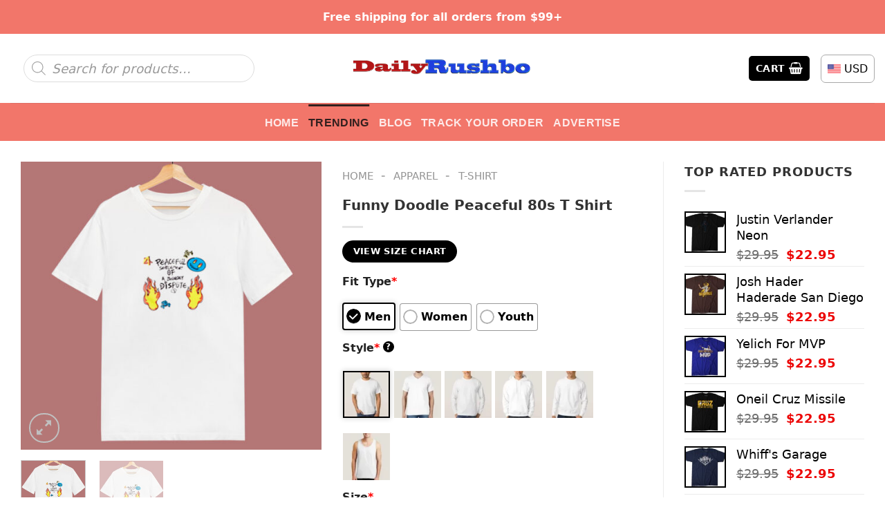

--- FILE ---
content_type: text/html; charset=UTF-8
request_url: https://dailyrushbo.com/product/funny-doodle-peaceful-80s-t-shirt/
body_size: 50233
content:
<!DOCTYPE html><html lang="en-US" prefix="og: https://ogp.me/ns#" class="loading-site no-js"><head><meta charset="UTF-8" /><link rel="profile" href="https://gmpg.org/xfn/11" /><link rel="pingback" href="https://dailyrushbo.com/xmlrpc.php" /> <script src="[data-uri]" defer></script> <meta name="viewport" content="width=device-width, initial-scale=1" /><title>Funny Doodle Peaceful 80s T Shirt</title><meta name="description" content="Are you on the lookout for a trendy and chic t-shirt? Look no further! Explore right now! Our t-shirts boast a 100% cotton composition, ensuring you stay cool"/><meta name="robots" content="follow, index, max-snippet:-1, max-video-preview:-1, max-image-preview:large"/><link rel="canonical" href="https://dailyrushbo.com/product/funny-doodle-peaceful-80s-t-shirt/" /><meta property="og:locale" content="en_US" /><meta property="og:type" content="product" /><meta property="og:title" content="Funny Doodle Peaceful 80s T Shirt" /><meta property="og:description" content="Are you on the lookout for a trendy and chic t-shirt? Look no further! Explore right now! Our t-shirts boast a 100% cotton composition, ensuring you stay cool" /><meta property="og:url" content="https://dailyrushbo.com/product/funny-doodle-peaceful-80s-t-shirt/" /><meta property="og:site_name" content="Daily Rushbo" /><meta property="og:image" content="https://images.dailyrushbo.com/wp-content/uploads/2023/12/Funny-Doodle-Peaceful-80s-T-Shirt-1.jpg" /><meta property="og:image:secure_url" content="https://images.dailyrushbo.com/wp-content/uploads/2023/12/Funny-Doodle-Peaceful-80s-T-Shirt-1.jpg" /><meta property="og:image:width" content="1025" /><meta property="og:image:height" content="985" /><meta property="og:image:alt" content="Funny Doodle Peaceful 80s T Shirt 1" /><meta property="og:image:type" content="image/jpeg" /><meta property="product:price:amount" content="24.95" /><meta property="product:price:currency" content="USD" /><meta property="product:availability" content="instock" /><meta property="product:retailer_item_id" content="4GVXTSPO" /><meta name="twitter:card" content="summary_large_image" /><meta name="twitter:title" content="Funny Doodle Peaceful 80s T Shirt" /><meta name="twitter:description" content="Are you on the lookout for a trendy and chic t-shirt? Look no further! Explore right now! Our t-shirts boast a 100% cotton composition, ensuring you stay cool" /><meta name="twitter:image" content="https://images.dailyrushbo.com/wp-content/uploads/2023/12/Funny-Doodle-Peaceful-80s-T-Shirt-1.jpg" /><meta name="twitter:label1" content="Price" /><meta name="twitter:data1" content="&#036;24.95" /><meta name="twitter:label2" content="Availability" /><meta name="twitter:data2" content="In stock" /> <script type="application/ld+json" class="rank-math-schema-pro">{"@context":"https://schema.org","@graph":[{"@type":"Place","@id":"https://dailyrushbo.com/#place","address":{"@type":"PostalAddress","streetAddress":"119 Columbia St","addressLocality":"Brooklyn","addressRegion":"NY","postalCode":"11231","addressCountry":"United States"}},{"@type":"Organization","@id":"https://dailyrushbo.com/#organization","name":"Daily Rushbo","url":"https://dailyrushbo.com","email":"support@dailyrushbo.com","address":{"@type":"PostalAddress","streetAddress":"119 Columbia St","addressLocality":"Brooklyn","addressRegion":"NY","postalCode":"11231","addressCountry":"United States"},"logo":{"@type":"ImageObject","@id":"https://dailyrushbo.com/#logo","url":"https://images.dailyrushbo.com/wp-content/uploads/2023/12/logo-DRB.png","contentUrl":"https://images.dailyrushbo.com/wp-content/uploads/2023/12/logo-DRB.png","caption":"Daily Rushbo","inLanguage":"en-US","width":"1080","height":"115"},"contactPoint":[{"@type":"ContactPoint","telephone":"+1 423 718 4384","contactType":"customer support"}],"location":{"@id":"https://dailyrushbo.com/#place"}},{"@type":"WebSite","@id":"https://dailyrushbo.com/#website","url":"https://dailyrushbo.com","name":"Daily Rushbo","publisher":{"@id":"https://dailyrushbo.com/#organization"},"inLanguage":"en-US"},{"@type":"ImageObject","@id":"https://images.dailyrushbo.com/wp-content/uploads/2023/12/Funny-Doodle-Peaceful-80s-T-Shirt-1.jpg","url":"https://images.dailyrushbo.com/wp-content/uploads/2023/12/Funny-Doodle-Peaceful-80s-T-Shirt-1.jpg","width":"1025","height":"985","caption":"Funny Doodle Peaceful 80s T Shirt 1","inLanguage":"en-US"},{"@type":"BreadcrumbList","@id":"https://dailyrushbo.com/product/funny-doodle-peaceful-80s-t-shirt/#breadcrumb","itemListElement":[{"@type":"ListItem","position":"1","item":{"@id":"https://dailyrushbo.com","name":"Home"}},{"@type":"ListItem","position":"2","item":{"@id":"https://dailyrushbo.com/apparel/","name":"Apparel"}},{"@type":"ListItem","position":"3","item":{"@id":"https://dailyrushbo.com/t-shirt/","name":"T-shirt"}},{"@type":"ListItem","position":"4","item":{"@id":"https://dailyrushbo.com/product/funny-doodle-peaceful-80s-t-shirt/","name":"Funny Doodle Peaceful 80s T Shirt"}}]},{"@type":"ItemPage","@id":"https://dailyrushbo.com/product/funny-doodle-peaceful-80s-t-shirt/#webpage","url":"https://dailyrushbo.com/product/funny-doodle-peaceful-80s-t-shirt/","name":"Funny Doodle Peaceful 80s T Shirt","datePublished":"2023-12-21T10:44:26+00:00","dateModified":"2023-12-21T10:44:26+00:00","isPartOf":{"@id":"https://dailyrushbo.com/#website"},"primaryImageOfPage":{"@id":"https://images.dailyrushbo.com/wp-content/uploads/2023/12/Funny-Doodle-Peaceful-80s-T-Shirt-1.jpg"},"inLanguage":"en-US","breadcrumb":{"@id":"https://dailyrushbo.com/product/funny-doodle-peaceful-80s-t-shirt/#breadcrumb"}},{"@type":"Product","name":"Funny Doodle Peaceful 80s T Shirt","description":"Are you on the lookout for a trendy and chic t-shirt? Look no further! Explore right now! Our t-shirts boast a 100% cotton composition, ensuring you stay cool and comfortable throughout the day.","sku":"4GVXTSPO","category":"Apparel &gt; T-shirt","mainEntityOfPage":{"@id":"https://dailyrushbo.com/product/funny-doodle-peaceful-80s-t-shirt/#webpage"},"image":[{"@type":"ImageObject","url":"https://images.dailyrushbo.com/wp-content/uploads/2023/12/Funny-Doodle-Peaceful-80s-T-Shirt-1.jpg","height":"985","width":"1025"},{"@type":"ImageObject","url":"https://images.dailyrushbo.com/wp-content/uploads/2023/12/Funny-Doodle-Peaceful-80s-T-Shirt-2.jpg","height":"490","width":"510"}],"offers":{"@type":"Offer","price":"24.95","priceCurrency":"USD","priceValidUntil":"2027-12-31","availability":"http://schema.org/InStock","itemCondition":"NewCondition","url":"https://dailyrushbo.com/product/funny-doodle-peaceful-80s-t-shirt/","seller":{"@type":"Organization","@id":"https://dailyrushbo.com/","name":"Daily Rushbo","url":"https://dailyrushbo.com","logo":"https://images.dailyrushbo.com/wp-content/uploads/2023/12/logo-DRB.png"},"priceSpecification":{"price":"24.95","priceCurrency":"USD","valueAddedTaxIncluded":"false"}},"@id":"https://dailyrushbo.com/product/funny-doodle-peaceful-80s-t-shirt/#richSnippet"}]}</script> <link rel='dns-prefetch' href='//cdn.jsdelivr.net' /><link rel='dns-prefetch' href='//dailyrushbo.com' /><link rel='prefetch' href='https://dailyrushbo.com/wp-content/themes/flatsome/assets/js/flatsome.js?ver=89ac940c4841291ea8d6' /><link rel='prefetch' href='https://dailyrushbo.com/wp-content/themes/flatsome/assets/js/chunk.slider.js?ver=3.17.6' /><link rel='prefetch' href='https://dailyrushbo.com/wp-content/themes/flatsome/assets/js/chunk.popups.js?ver=3.17.6' /><link rel='prefetch' href='https://dailyrushbo.com/wp-content/themes/flatsome/assets/js/chunk.tooltips.js?ver=3.17.6' /><link rel='prefetch' href='https://dailyrushbo.com/wp-content/themes/flatsome/assets/js/woocommerce.js?ver=1a392523165907adee6a' /><link rel="alternate" type="application/rss+xml" title="Daily Rushbo &raquo; Feed" href="https://dailyrushbo.com/feed/" /><link rel="alternate" type="application/rss+xml" title="Daily Rushbo &raquo; Comments Feed" href="https://dailyrushbo.com/comments/feed/" /><link rel="alternate" type="application/rss+xml" title="Daily Rushbo &raquo; Funny Doodle Peaceful 80s T Shirt Comments Feed" href="https://dailyrushbo.com/product/funny-doodle-peaceful-80s-t-shirt/feed/" /><link rel="alternate" title="oEmbed (JSON)" type="application/json+oembed" href="https://dailyrushbo.com/wp-json/oembed/1.0/embed?url=https%3A%2F%2Fdailyrushbo.com%2Fproduct%2Ffunny-doodle-peaceful-80s-t-shirt%2F" /><link rel="alternate" title="oEmbed (XML)" type="text/xml+oembed" href="https://dailyrushbo.com/wp-json/oembed/1.0/embed?url=https%3A%2F%2Fdailyrushbo.com%2Fproduct%2Ffunny-doodle-peaceful-80s-t-shirt%2F&#038;format=xml" /><style id='wp-img-auto-sizes-contain-inline-css' type='text/css'>img:is([sizes=auto i],[sizes^="auto," i]){contain-intrinsic-size:3000px 1500px}
/*# sourceURL=wp-img-auto-sizes-contain-inline-css */</style><link data-optimized="2" rel="stylesheet" href="https://dailyrushbo.com/wp-content/litespeed/css/f29462a5d4e4f5636a86f1794cd83b94.css?ver=4e5a3" /><style id='wp-block-library-inline-css' type='text/css'>:root{--wp-block-synced-color:#7a00df;--wp-block-synced-color--rgb:122,0,223;--wp-bound-block-color:var(--wp-block-synced-color);--wp-editor-canvas-background:#ddd;--wp-admin-theme-color:#007cba;--wp-admin-theme-color--rgb:0,124,186;--wp-admin-theme-color-darker-10:#006ba1;--wp-admin-theme-color-darker-10--rgb:0,107,160.5;--wp-admin-theme-color-darker-20:#005a87;--wp-admin-theme-color-darker-20--rgb:0,90,135;--wp-admin-border-width-focus:2px}@media (min-resolution:192dpi){:root{--wp-admin-border-width-focus:1.5px}}.wp-element-button{cursor:pointer}:root .has-very-light-gray-background-color{background-color:#eee}:root .has-very-dark-gray-background-color{background-color:#313131}:root .has-very-light-gray-color{color:#eee}:root .has-very-dark-gray-color{color:#313131}:root .has-vivid-green-cyan-to-vivid-cyan-blue-gradient-background{background:linear-gradient(135deg,#00d084,#0693e3)}:root .has-purple-crush-gradient-background{background:linear-gradient(135deg,#34e2e4,#4721fb 50%,#ab1dfe)}:root .has-hazy-dawn-gradient-background{background:linear-gradient(135deg,#faaca8,#dad0ec)}:root .has-subdued-olive-gradient-background{background:linear-gradient(135deg,#fafae1,#67a671)}:root .has-atomic-cream-gradient-background{background:linear-gradient(135deg,#fdd79a,#004a59)}:root .has-nightshade-gradient-background{background:linear-gradient(135deg,#330968,#31cdcf)}:root .has-midnight-gradient-background{background:linear-gradient(135deg,#020381,#2874fc)}:root{--wp--preset--font-size--normal:16px;--wp--preset--font-size--huge:42px}.has-regular-font-size{font-size:1em}.has-larger-font-size{font-size:2.625em}.has-normal-font-size{font-size:var(--wp--preset--font-size--normal)}.has-huge-font-size{font-size:var(--wp--preset--font-size--huge)}.has-text-align-center{text-align:center}.has-text-align-left{text-align:left}.has-text-align-right{text-align:right}.has-fit-text{white-space:nowrap!important}#end-resizable-editor-section{display:none}.aligncenter{clear:both}.items-justified-left{justify-content:flex-start}.items-justified-center{justify-content:center}.items-justified-right{justify-content:flex-end}.items-justified-space-between{justify-content:space-between}.screen-reader-text{border:0;clip-path:inset(50%);height:1px;margin:-1px;overflow:hidden;padding:0;position:absolute;width:1px;word-wrap:normal!important}.screen-reader-text:focus{background-color:#ddd;clip-path:none;color:#444;display:block;font-size:1em;height:auto;left:5px;line-height:normal;padding:15px 23px 14px;text-decoration:none;top:5px;width:auto;z-index:100000}html :where(.has-border-color){border-style:solid}html :where([style*=border-top-color]){border-top-style:solid}html :where([style*=border-right-color]){border-right-style:solid}html :where([style*=border-bottom-color]){border-bottom-style:solid}html :where([style*=border-left-color]){border-left-style:solid}html :where([style*=border-width]){border-style:solid}html :where([style*=border-top-width]){border-top-style:solid}html :where([style*=border-right-width]){border-right-style:solid}html :where([style*=border-bottom-width]){border-bottom-style:solid}html :where([style*=border-left-width]){border-left-style:solid}html :where(img[class*=wp-image-]){height:auto;max-width:100%}:where(figure){margin:0 0 1em}html :where(.is-position-sticky){--wp-admin--admin-bar--position-offset:var(--wp-admin--admin-bar--height,0px)}@media screen and (max-width:600px){html :where(.is-position-sticky){--wp-admin--admin-bar--position-offset:0px}}

/*# sourceURL=wp-block-library-inline-css */</style><style id='global-styles-inline-css' type='text/css'>:root{--wp--preset--aspect-ratio--square: 1;--wp--preset--aspect-ratio--4-3: 4/3;--wp--preset--aspect-ratio--3-4: 3/4;--wp--preset--aspect-ratio--3-2: 3/2;--wp--preset--aspect-ratio--2-3: 2/3;--wp--preset--aspect-ratio--16-9: 16/9;--wp--preset--aspect-ratio--9-16: 9/16;--wp--preset--color--black: #000000;--wp--preset--color--cyan-bluish-gray: #abb8c3;--wp--preset--color--white: #ffffff;--wp--preset--color--pale-pink: #f78da7;--wp--preset--color--vivid-red: #cf2e2e;--wp--preset--color--luminous-vivid-orange: #ff6900;--wp--preset--color--luminous-vivid-amber: #fcb900;--wp--preset--color--light-green-cyan: #7bdcb5;--wp--preset--color--vivid-green-cyan: #00d084;--wp--preset--color--pale-cyan-blue: #8ed1fc;--wp--preset--color--vivid-cyan-blue: #0693e3;--wp--preset--color--vivid-purple: #9b51e0;--wp--preset--gradient--vivid-cyan-blue-to-vivid-purple: linear-gradient(135deg,rgb(6,147,227) 0%,rgb(155,81,224) 100%);--wp--preset--gradient--light-green-cyan-to-vivid-green-cyan: linear-gradient(135deg,rgb(122,220,180) 0%,rgb(0,208,130) 100%);--wp--preset--gradient--luminous-vivid-amber-to-luminous-vivid-orange: linear-gradient(135deg,rgb(252,185,0) 0%,rgb(255,105,0) 100%);--wp--preset--gradient--luminous-vivid-orange-to-vivid-red: linear-gradient(135deg,rgb(255,105,0) 0%,rgb(207,46,46) 100%);--wp--preset--gradient--very-light-gray-to-cyan-bluish-gray: linear-gradient(135deg,rgb(238,238,238) 0%,rgb(169,184,195) 100%);--wp--preset--gradient--cool-to-warm-spectrum: linear-gradient(135deg,rgb(74,234,220) 0%,rgb(151,120,209) 20%,rgb(207,42,186) 40%,rgb(238,44,130) 60%,rgb(251,105,98) 80%,rgb(254,248,76) 100%);--wp--preset--gradient--blush-light-purple: linear-gradient(135deg,rgb(255,206,236) 0%,rgb(152,150,240) 100%);--wp--preset--gradient--blush-bordeaux: linear-gradient(135deg,rgb(254,205,165) 0%,rgb(254,45,45) 50%,rgb(107,0,62) 100%);--wp--preset--gradient--luminous-dusk: linear-gradient(135deg,rgb(255,203,112) 0%,rgb(199,81,192) 50%,rgb(65,88,208) 100%);--wp--preset--gradient--pale-ocean: linear-gradient(135deg,rgb(255,245,203) 0%,rgb(182,227,212) 50%,rgb(51,167,181) 100%);--wp--preset--gradient--electric-grass: linear-gradient(135deg,rgb(202,248,128) 0%,rgb(113,206,126) 100%);--wp--preset--gradient--midnight: linear-gradient(135deg,rgb(2,3,129) 0%,rgb(40,116,252) 100%);--wp--preset--font-size--small: 13px;--wp--preset--font-size--medium: 20px;--wp--preset--font-size--large: 36px;--wp--preset--font-size--x-large: 42px;--wp--preset--spacing--20: 0.44rem;--wp--preset--spacing--30: 0.67rem;--wp--preset--spacing--40: 1rem;--wp--preset--spacing--50: 1.5rem;--wp--preset--spacing--60: 2.25rem;--wp--preset--spacing--70: 3.38rem;--wp--preset--spacing--80: 5.06rem;--wp--preset--shadow--natural: 6px 6px 9px rgba(0, 0, 0, 0.2);--wp--preset--shadow--deep: 12px 12px 50px rgba(0, 0, 0, 0.4);--wp--preset--shadow--sharp: 6px 6px 0px rgba(0, 0, 0, 0.2);--wp--preset--shadow--outlined: 6px 6px 0px -3px rgb(255, 255, 255), 6px 6px rgb(0, 0, 0);--wp--preset--shadow--crisp: 6px 6px 0px rgb(0, 0, 0);}:where(.is-layout-flex){gap: 0.5em;}:where(.is-layout-grid){gap: 0.5em;}body .is-layout-flex{display: flex;}.is-layout-flex{flex-wrap: wrap;align-items: center;}.is-layout-flex > :is(*, div){margin: 0;}body .is-layout-grid{display: grid;}.is-layout-grid > :is(*, div){margin: 0;}:where(.wp-block-columns.is-layout-flex){gap: 2em;}:where(.wp-block-columns.is-layout-grid){gap: 2em;}:where(.wp-block-post-template.is-layout-flex){gap: 1.25em;}:where(.wp-block-post-template.is-layout-grid){gap: 1.25em;}.has-black-color{color: var(--wp--preset--color--black) !important;}.has-cyan-bluish-gray-color{color: var(--wp--preset--color--cyan-bluish-gray) !important;}.has-white-color{color: var(--wp--preset--color--white) !important;}.has-pale-pink-color{color: var(--wp--preset--color--pale-pink) !important;}.has-vivid-red-color{color: var(--wp--preset--color--vivid-red) !important;}.has-luminous-vivid-orange-color{color: var(--wp--preset--color--luminous-vivid-orange) !important;}.has-luminous-vivid-amber-color{color: var(--wp--preset--color--luminous-vivid-amber) !important;}.has-light-green-cyan-color{color: var(--wp--preset--color--light-green-cyan) !important;}.has-vivid-green-cyan-color{color: var(--wp--preset--color--vivid-green-cyan) !important;}.has-pale-cyan-blue-color{color: var(--wp--preset--color--pale-cyan-blue) !important;}.has-vivid-cyan-blue-color{color: var(--wp--preset--color--vivid-cyan-blue) !important;}.has-vivid-purple-color{color: var(--wp--preset--color--vivid-purple) !important;}.has-black-background-color{background-color: var(--wp--preset--color--black) !important;}.has-cyan-bluish-gray-background-color{background-color: var(--wp--preset--color--cyan-bluish-gray) !important;}.has-white-background-color{background-color: var(--wp--preset--color--white) !important;}.has-pale-pink-background-color{background-color: var(--wp--preset--color--pale-pink) !important;}.has-vivid-red-background-color{background-color: var(--wp--preset--color--vivid-red) !important;}.has-luminous-vivid-orange-background-color{background-color: var(--wp--preset--color--luminous-vivid-orange) !important;}.has-luminous-vivid-amber-background-color{background-color: var(--wp--preset--color--luminous-vivid-amber) !important;}.has-light-green-cyan-background-color{background-color: var(--wp--preset--color--light-green-cyan) !important;}.has-vivid-green-cyan-background-color{background-color: var(--wp--preset--color--vivid-green-cyan) !important;}.has-pale-cyan-blue-background-color{background-color: var(--wp--preset--color--pale-cyan-blue) !important;}.has-vivid-cyan-blue-background-color{background-color: var(--wp--preset--color--vivid-cyan-blue) !important;}.has-vivid-purple-background-color{background-color: var(--wp--preset--color--vivid-purple) !important;}.has-black-border-color{border-color: var(--wp--preset--color--black) !important;}.has-cyan-bluish-gray-border-color{border-color: var(--wp--preset--color--cyan-bluish-gray) !important;}.has-white-border-color{border-color: var(--wp--preset--color--white) !important;}.has-pale-pink-border-color{border-color: var(--wp--preset--color--pale-pink) !important;}.has-vivid-red-border-color{border-color: var(--wp--preset--color--vivid-red) !important;}.has-luminous-vivid-orange-border-color{border-color: var(--wp--preset--color--luminous-vivid-orange) !important;}.has-luminous-vivid-amber-border-color{border-color: var(--wp--preset--color--luminous-vivid-amber) !important;}.has-light-green-cyan-border-color{border-color: var(--wp--preset--color--light-green-cyan) !important;}.has-vivid-green-cyan-border-color{border-color: var(--wp--preset--color--vivid-green-cyan) !important;}.has-pale-cyan-blue-border-color{border-color: var(--wp--preset--color--pale-cyan-blue) !important;}.has-vivid-cyan-blue-border-color{border-color: var(--wp--preset--color--vivid-cyan-blue) !important;}.has-vivid-purple-border-color{border-color: var(--wp--preset--color--vivid-purple) !important;}.has-vivid-cyan-blue-to-vivid-purple-gradient-background{background: var(--wp--preset--gradient--vivid-cyan-blue-to-vivid-purple) !important;}.has-light-green-cyan-to-vivid-green-cyan-gradient-background{background: var(--wp--preset--gradient--light-green-cyan-to-vivid-green-cyan) !important;}.has-luminous-vivid-amber-to-luminous-vivid-orange-gradient-background{background: var(--wp--preset--gradient--luminous-vivid-amber-to-luminous-vivid-orange) !important;}.has-luminous-vivid-orange-to-vivid-red-gradient-background{background: var(--wp--preset--gradient--luminous-vivid-orange-to-vivid-red) !important;}.has-very-light-gray-to-cyan-bluish-gray-gradient-background{background: var(--wp--preset--gradient--very-light-gray-to-cyan-bluish-gray) !important;}.has-cool-to-warm-spectrum-gradient-background{background: var(--wp--preset--gradient--cool-to-warm-spectrum) !important;}.has-blush-light-purple-gradient-background{background: var(--wp--preset--gradient--blush-light-purple) !important;}.has-blush-bordeaux-gradient-background{background: var(--wp--preset--gradient--blush-bordeaux) !important;}.has-luminous-dusk-gradient-background{background: var(--wp--preset--gradient--luminous-dusk) !important;}.has-pale-ocean-gradient-background{background: var(--wp--preset--gradient--pale-ocean) !important;}.has-electric-grass-gradient-background{background: var(--wp--preset--gradient--electric-grass) !important;}.has-midnight-gradient-background{background: var(--wp--preset--gradient--midnight) !important;}.has-small-font-size{font-size: var(--wp--preset--font-size--small) !important;}.has-medium-font-size{font-size: var(--wp--preset--font-size--medium) !important;}.has-large-font-size{font-size: var(--wp--preset--font-size--large) !important;}.has-x-large-font-size{font-size: var(--wp--preset--font-size--x-large) !important;}
/*# sourceURL=global-styles-inline-css */</style><style id='classic-theme-styles-inline-css' type='text/css'>/*! This file is auto-generated */
.wp-block-button__link{color:#fff;background-color:#32373c;border-radius:9999px;box-shadow:none;text-decoration:none;padding:calc(.667em + 2px) calc(1.333em + 2px);font-size:1.125em}.wp-block-file__button{background:#32373c;color:#fff;text-decoration:none}
/*# sourceURL=/wp-includes/css/classic-themes.min.css */</style><style id='woocommerce-inline-inline-css' type='text/css'>.woocommerce form .form-row .required { visibility: visible; }
/*# sourceURL=woocommerce-inline-inline-css */</style><style id='woocommerce-photo-reviews-style-inline-css' type='text/css'>.woocommerce-review__verified{color:#29d50b!important;}.wcpr-input-file-wrap .wcpr_image_upload_button.button, .wcpr-input-file-wrap .wcpr_image_upload_button.button{background-color:!important;color:!important;}.star-rating:before,.star-rating span:before,.stars a:hover:after, .stars a.active:after{color:#ffb600!important;}.rate-percent{background-color:#dd3333;}
/*# sourceURL=woocommerce-photo-reviews-style-inline-css */</style><style id='wcpr-masonry-style-inline-css' type='text/css'>.wcpr-grid{background-color:;}.wcpr-grid>.wcpr-grid-item,#wcpr-modal-wrap{background-color:#f3f3f3;}.wcpr-grid>.wcpr-grid-item,#reviews-content-right,#reviews-content-right>.reviews-content-right-meta,#reviews-content-right>.wcpr-single-product-summary>h1.product_title{color:#000;}
/*# sourceURL=wcpr-masonry-style-inline-css */</style><style id='flatsome-main-inline-css' type='text/css'>@font-face {
				font-family: "fl-icons";
				font-display: block;
				src: url(https://dailyrushbo.com/wp-content/themes/flatsome/assets/css/icons/fl-icons.eot?v=3.17.6);
				src:
					url(https://dailyrushbo.com/wp-content/themes/flatsome/assets/css/icons/fl-icons.eot#iefix?v=3.17.6) format("embedded-opentype"),
					url(https://dailyrushbo.com/wp-content/themes/flatsome/assets/css/icons/fl-icons.woff2?v=3.17.6) format("woff2"),
					url(https://dailyrushbo.com/wp-content/themes/flatsome/assets/css/icons/fl-icons.ttf?v=3.17.6) format("truetype"),
					url(https://dailyrushbo.com/wp-content/themes/flatsome/assets/css/icons/fl-icons.woff?v=3.17.6) format("woff"),
					url(https://dailyrushbo.com/wp-content/themes/flatsome/assets/css/icons/fl-icons.svg?v=3.17.6#fl-icons) format("svg");
			}
/*# sourceURL=flatsome-main-inline-css */</style> <script type="text/javascript" id="wc-add-to-cart-js-extra" src="[data-uri]" defer></script> <script type="text/javascript" id="wc-single-product-js-extra" src="[data-uri]" defer></script> <script type="text/javascript" id="woocommerce-photo-reviews-script-js-extra" src="[data-uri]" defer></script> <script type="text/javascript" id="woocommerce-photo-reviews-shortcode-script-js-extra" src="[data-uri]" defer></script> <link rel="https://api.w.org/" href="https://dailyrushbo.com/wp-json/" /><link rel="alternate" title="JSON" type="application/json" href="https://dailyrushbo.com/wp-json/wp/v2/product/79034" /><link rel="EditURI" type="application/rsd+xml" title="RSD" href="https://dailyrushbo.com/xmlrpc.php?rsd" /><meta name="generator" content="WordPress 6.9" /><link rel='shortlink' href='https://dailyrushbo.com/?p=79034' />
 <script src="https://www.googletagmanager.com/gtag/js?id=G-R43V3DEK8G" defer data-deferred="1"></script> <script src="[data-uri]" defer></script> <style>.dgwt-wcas-ico-magnifier,.dgwt-wcas-ico-magnifier-handler{max-width:20px}.dgwt-wcas-search-wrapp{max-width:600px}</style><style>.dgwt-wcas-flatsome-up {
			margin-top: -40vh;
		}

		#search-lightbox .dgwt-wcas-sf-wrapp input[type=search].dgwt-wcas-search-input {
			height: 60px;
			font-size: 20px;
		}

		#search-lightbox .dgwt-wcas-search-wrapp {
			-webkit-transition: all 100ms ease-in-out;
			-moz-transition: all 100ms ease-in-out;
			-ms-transition: all 100ms ease-in-out;
			-o-transition: all 100ms ease-in-out;
			transition: all 100ms ease-in-out;
		}

		#search-lightbox .dgwt-wcas-sf-wrapp .dgwt-wcas-search-submit:before {
			top: 21px;
		}

		.dgwt-wcas-overlay-mobile-on .mfp-wrap .mfp-content {
			width: 100vw;
		}

		.dgwt-wcas-overlay-mobile-on .mfp-wrap,
		.dgwt-wcas-overlay-mobile-on .mfp-close,
		.dgwt-wcas-overlay-mobile-on .nav-sidebar {
			display: none;
		}

		.dgwt-wcas-overlay-mobile-on .main-menu-overlay {
			display: none;
		}

		.dgwt-wcas-open .header-search-dropdown .nav-dropdown {
			opacity: 1;
			max-height: inherit;
			left: -15px !important;
		}

		.dgwt-wcas-open:not(.dgwt-wcas-theme-flatsome-dd-sc) .nav-right .header-search-dropdown .nav-dropdown {
			left: auto;
			/*right: -15px;*/
		}

		.dgwt-wcas-theme-flatsome .nav-dropdown .dgwt-wcas-search-wrapp {
			min-width: 450px;
		}

		.header-search-form {
			min-width: 250px;
		}</style><style>.bg{opacity: 0; transition: opacity 1s; -webkit-transition: opacity 1s;} .bg-loaded{opacity: 1;}</style><noscript><style>.woocommerce-product-gallery{ opacity: 1 !important; }</style></noscript><link rel="icon" href="https://images.dailyrushbo.com/wp-content/uploads/2023/12/cropped-logo-DRB-32x32.png" sizes="32x32" /><link rel="icon" href="https://images.dailyrushbo.com/wp-content/uploads/2023/12/cropped-logo-DRB-192x192.png" sizes="192x192" /><link rel="apple-touch-icon" href="https://images.dailyrushbo.com/wp-content/uploads/2023/12/cropped-logo-DRB-180x180.png" /><meta name="msapplication-TileImage" content="https://images.dailyrushbo.com/wp-content/uploads/2023/12/cropped-logo-DRB-270x270.png" /><style id="custom-css" type="text/css">:root {--primary-color: #000000;}.container-width, .full-width .ubermenu-nav, .container, .row{max-width: 1320px}.row.row-collapse{max-width: 1290px}.row.row-small{max-width: 1312.5px}.row.row-large{max-width: 1350px}.header-main{height: 100px}#logo img{max-height: 100px}#logo{width:260px;}.header-bottom{min-height: 55px}.header-top{min-height: 30px}.transparent .header-main{height: 30px}.transparent #logo img{max-height: 30px}.has-transparent + .page-title:first-of-type,.has-transparent + #main > .page-title,.has-transparent + #main > div > .page-title,.has-transparent + #main .page-header-wrapper:first-of-type .page-title{padding-top: 110px;}.header.show-on-scroll,.stuck .header-main{height:70px!important}.stuck #logo img{max-height: 70px!important}.search-form{ width: 80%;}.header-bottom {background-color: #f2766a}.top-bar-nav > li > a{line-height: 16px }.header-main .nav > li > a{line-height: 16px }.stuck .header-main .nav > li > a{line-height: 50px }.header-bottom-nav > li > a{line-height: 32px }@media (max-width: 549px) {.header-main{height: 70px}#logo img{max-height: 70px}}.nav-dropdown{border-radius:5px}.nav-dropdown{font-size:100%}.header-top{background-color:#f2766a!important;}/* Color */.accordion-title.active, .has-icon-bg .icon .icon-inner,.logo a, .primary.is-underline, .primary.is-link, .badge-outline .badge-inner, .nav-outline > li.active> a,.nav-outline >li.active > a, .cart-icon strong,[data-color='primary'], .is-outline.primary{color: #000000;}/* Color !important */[data-text-color="primary"]{color: #000000!important;}/* Background Color */[data-text-bg="primary"]{background-color: #000000;}/* Background */.scroll-to-bullets a,.featured-title, .label-new.menu-item > a:after, .nav-pagination > li > .current,.nav-pagination > li > span:hover,.nav-pagination > li > a:hover,.has-hover:hover .badge-outline .badge-inner,button[type="submit"], .button.wc-forward:not(.checkout):not(.checkout-button), .button.submit-button, .button.primary:not(.is-outline),.featured-table .title,.is-outline:hover, .has-icon:hover .icon-label,.nav-dropdown-bold .nav-column li > a:hover, .nav-dropdown.nav-dropdown-bold > li > a:hover, .nav-dropdown-bold.dark .nav-column li > a:hover, .nav-dropdown.nav-dropdown-bold.dark > li > a:hover, .header-vertical-menu__opener ,.is-outline:hover, .tagcloud a:hover,.grid-tools a, input[type='submit']:not(.is-form), .box-badge:hover .box-text, input.button.alt,.nav-box > li > a:hover,.nav-box > li.active > a,.nav-pills > li.active > a ,.current-dropdown .cart-icon strong, .cart-icon:hover strong, .nav-line-bottom > li > a:before, .nav-line-grow > li > a:before, .nav-line > li > a:before,.banner, .header-top, .slider-nav-circle .flickity-prev-next-button:hover svg, .slider-nav-circle .flickity-prev-next-button:hover .arrow, .primary.is-outline:hover, .button.primary:not(.is-outline), input[type='submit'].primary, input[type='submit'].primary, input[type='reset'].button, input[type='button'].primary, .badge-inner{background-color: #000000;}/* Border */.nav-vertical.nav-tabs > li.active > a,.scroll-to-bullets a.active,.nav-pagination > li > .current,.nav-pagination > li > span:hover,.nav-pagination > li > a:hover,.has-hover:hover .badge-outline .badge-inner,.accordion-title.active,.featured-table,.is-outline:hover, .tagcloud a:hover,blockquote, .has-border, .cart-icon strong:after,.cart-icon strong,.blockUI:before, .processing:before,.loading-spin, .slider-nav-circle .flickity-prev-next-button:hover svg, .slider-nav-circle .flickity-prev-next-button:hover .arrow, .primary.is-outline:hover{border-color: #000000}.nav-tabs > li.active > a{border-top-color: #000000}.widget_shopping_cart_content .blockUI.blockOverlay:before { border-left-color: #000000 }.woocommerce-checkout-review-order .blockUI.blockOverlay:before { border-left-color: #000000 }/* Fill */.slider .flickity-prev-next-button:hover svg,.slider .flickity-prev-next-button:hover .arrow{fill: #000000;}/* Focus */.primary:focus-visible, .submit-button:focus-visible, button[type="submit"]:focus-visible { outline-color: #000000!important; }body{color: #333333}h1,h2,h3,h4,h5,h6,.heading-font{color: #333333;}body{font-size: 100%;}.nav > li > a {font-family: "Source Sans Pro", sans-serif;}.mobile-sidebar-levels-2 .nav > li > ul > li > a {font-family: "Source Sans Pro", sans-serif;}.nav > li > a,.mobile-sidebar-levels-2 .nav > li > ul > li > a {font-weight: 700;font-style: normal;}.header:not(.transparent) .header-bottom-nav.nav > li > a{color: rgba(255,255,255,0.85);}.header:not(.transparent) .header-bottom-nav.nav > li > a:hover,.header:not(.transparent) .header-bottom-nav.nav > li.active > a,.header:not(.transparent) .header-bottom-nav.nav > li.current > a,.header:not(.transparent) .header-bottom-nav.nav > li > a.active,.header:not(.transparent) .header-bottom-nav.nav > li > a.current{color: rgba(17,17,17,0.85);}.header-bottom-nav.nav-line-bottom > li > a:before,.header-bottom-nav.nav-line-grow > li > a:before,.header-bottom-nav.nav-line > li > a:before,.header-bottom-nav.nav-box > li > a:hover,.header-bottom-nav.nav-box > li.active > a,.header-bottom-nav.nav-pills > li > a:hover,.header-bottom-nav.nav-pills > li.active > a{color:#FFF!important;background-color: rgba(17,17,17,0.85);}a{color: #000000;}a:hover{color: #c12929;}.tagcloud a:hover{border-color: #c12929;background-color: #c12929;}.current .breadcrumb-step, [data-icon-label]:after, .button#place_order,.button.checkout,.checkout-button,.single_add_to_cart_button.button{background-color: #3bca3d!important }.star-rating span:before,.star-rating:before, .woocommerce-page .star-rating:before, .stars a:hover:after, .stars a.active:after{color: #ffc107}.price del, .product_list_widget del, del .woocommerce-Price-amount { color: #111111; }ins .woocommerce-Price-amount { color: #ec0303; }@media screen and (min-width: 550px){.products .box-vertical .box-image{min-width: 247px!important;width: 247px!important;}}.footer-2{background-color: #ffffff}.absolute-footer, html{background-color: #ffffff}button[name='update_cart'] { display: none; }.nav-vertical-fly-out > li + li {border-top-width: 1px; border-top-style: solid;}/* Custom CSS */body {font-size: 18px;line-height: 29px;}.breadcrumbs .divider, .breadcrumbs .separator{font-size: 1.15em;}.nav-pagination>li>span, .nav-pagination>li>a {border-radius: 5px;}.nav-pagination>li>span, .nav-pagination>li>a{font-size:1.2em;}.col-no-pb .col{padding-bottom:0px!important;}.col-no-pb .col p{margin-bottom:0px!important;}.product-info > .price-wrapper{display:none!important;}.Currency_box_item {background-color: #fff;display: flex;align-items: center;border: 1px solid darkgrey;border-radius: 7px;padding: 5px 9px;cursor: pointer;}.Currency_box {display: flex;right: 20px;top: 48px;z-index: 99999999;}.Currency_box .name {font-size: 16px;color: #000;margin-left: 5px;}.buttom_track_order_mobile {background-color: #000000;padding: 10px 30px;border-radius: 35px;font-size: 16px;color: #fff;text-align: center;}.nav-vertical>li>ul>li a, .nav-vertical>li>a {display: block;width: auto;-ms-flex-positive: 1;flex-grow: 1;}a.a-track_order {padding: 0!important;}/* Order Tip Desktop */// Css desktop:#wooot_order_tip_form .order_tip_title {margin-bottom: 10px;font-weight: 700;}.woo_order_tip { margin: 0 0 5px 0;font-size: 15px;background-color: white !important;border: 1px solid #bfbfbf !important;border-radius: 3px !important;width: 23.7%;}.woo_order_tip.active {background: #4caf50 !important;color: white !important;}.woo_order_tip:nth-child(6) {width: 35%;}button.woo_order_tip_remove {padding: 3px 10px;background-color: #8b000099;color: white;font-size: 12px;margin-bottom: 13px;border-radius: 4px;}button.woo_order_tip_apply {font-size: 14px;background: none;border: 2px solid;border-radius: 4px;}/* Sticky image*/.bm-product-gallery{position: sticky;top: 10px;height: inherit;}/* FAQ homepage */.faq-custom h2:after {content: "";width: 50px;height: 3px;background: #f07c63;position: absolute;top: 100%;left: 0;right: auto;margin: 0 auto;}.remove-bottom-row-2 {padding-bottom: 10px!important;}.acc-plain .accordion-title.active {background-color: #f07c63;color: #fff;}.acc-plain .accordion-title {background-color: #fff;cursor: pointer;border: none;padding-left: 50px;border-radius: 5px;}.acc-plain {margin-bottom: 10px;}.acc-plain .toggle {right: 0;left: unset;}.acc-plain .accordion-inner {padding: 14px 18px;background: white;}.acc-plain .accordion-inner p {margin-bottom: 0;}.faq-custom {position: relative;margin: 0 auto 23px;padding-bottom: 10px;}.faq-custom h2 {font-size: 1.875rem;}/* Custom CSS Tablet */@media (max-width: 849px){#wooot_order_tip_form .form-row-first {width: 60%;}#wooot_order_tip_form .form-row-last {width: 40%;}#wooot_order_tip_form button {width: 45%;}#woo_order_tip_apply {width: 100% !important;}}/* Custom CSS Mobile */@media (max-width: 549px){/* Order Tip Mobile *///Css mobile:.woo_order_tip {padding: 5px 5px !important;font-size: 13px !important;background-color: white !important;border: 1px solid #bfbfbf !important;border-radius: 3px !important;width: 24%;margin: 2px 0;}#wooot_order_tip_form .form-row-first {width: 60%;}#wooot_order_tip_form .form-row-last {width: 40%;}#wooot_order_tip_form button {width: 45%;}#woo_order_tip_apply {width: 100% !important;}}.label-new.menu-item > a:after{content:"New";}.label-hot.menu-item > a:after{content:"Hot";}.label-sale.menu-item > a:after{content:"Sale";}.label-popular.menu-item > a:after{content:"Popular";}</style><style id="kirki-inline-styles"></style></head><body class="wp-singular product-template-default single single-product postid-79034 wp-theme-flatsome wp-child-theme-bm-flatsome-child theme-flatsome woocommerce woocommerce-page woocommerce-no-js dgwt-wcas-theme-flatsome lightbox nav-dropdown-has-arrow nav-dropdown-has-shadow nav-dropdown-has-border"><a class="skip-link screen-reader-text" href="#main">Skip to content</a><div id="wrapper"><header id="header" class="header "><div class="header-wrapper"><div id="top-bar" class="header-top hide-for-sticky nav-dark flex-has-center"><div class="flex-row container"><div class="flex-col hide-for-medium flex-left"><ul class="nav nav-left medium-nav-center nav-small  nav-divided"></ul></div><div class="flex-col hide-for-medium flex-center"><ul class="nav nav-center nav-small  nav-divided"><li class="html custom html_topbar_left"><p style="font-size:16px; font-weight:bold; padding: 10px 0;text-align:center">Free shipping for all orders from $99+</span></p></li></ul></div><div class="flex-col hide-for-medium flex-right"><ul class="nav top-bar-nav nav-right nav-small  nav-divided"></ul></div><div class="flex-col show-for-medium flex-grow"><ul class="nav nav-center nav-small mobile-nav  nav-divided"><li class="html custom html_topbar_left"><p style="font-size:16px; font-weight:bold; padding: 10px 0;text-align:center">Free shipping for all orders from $99+</span></p></li></ul></div></div></div><div id="masthead" class="header-main show-logo-center hide-for-sticky"><div class="header-inner flex-row container logo-center medium-logo-center" role="navigation"><div id="logo" class="flex-col logo"><a href="https://dailyrushbo.com/" title="Daily Rushbo - Bring Your Imaginations Into Reality" rel="home">
<img data-lazyloaded="1" src="[data-uri]" width="1020" height="109" data-src="https://images.dailyrushbo.com/wp-content/uploads/2023/12/logo-DRB-1024x109.png" class="header_logo header-logo" alt="Daily Rushbo"/><img data-lazyloaded="1" src="[data-uri]" width="1020" height="109" data-src="https://images.dailyrushbo.com/wp-content/uploads/2023/12/logo-DRB-1024x109.png" class="header-logo-dark" alt="Daily Rushbo"/></a></div><div class="flex-col show-for-medium flex-left"><ul class="mobile-nav nav nav-left "><li class="nav-icon has-icon">
<a href="#" data-open="#main-menu" data-pos="left" data-bg="main-menu-overlay" data-color="" class="is-small" aria-label="Menu" aria-controls="main-menu" aria-expanded="false"><i class="icon-menu" ></i>
</a></li></ul></div><div class="flex-col hide-for-medium flex-left
"><ul class="header-nav header-nav-main nav nav-left  nav-uppercase" ><li class="header-search-form search-form html relative has-icon"><div class="header-search-form-wrapper"><div  class="dgwt-wcas-search-wrapp dgwt-wcas-is-detail-box dgwt-wcas-no-submit woocommerce dgwt-wcas-style-solaris js-dgwt-wcas-layout-classic dgwt-wcas-layout-classic js-dgwt-wcas-mobile-overlay-enabled"><form class="dgwt-wcas-search-form" role="search" action="https://dailyrushbo.com/" method="get"><div class="dgwt-wcas-sf-wrapp">
<svg
class="dgwt-wcas-ico-magnifier" xmlns="http://www.w3.org/2000/svg"
xmlns:xlink="http://www.w3.org/1999/xlink" x="0px" y="0px"
viewBox="0 0 51.539 51.361" xml:space="preserve">
<path 						d="M51.539,49.356L37.247,35.065c3.273-3.74,5.272-8.623,5.272-13.983c0-11.742-9.518-21.26-21.26-21.26 S0,9.339,0,21.082s9.518,21.26,21.26,21.26c5.361,0,10.244-1.999,13.983-5.272l14.292,14.292L51.539,49.356z M2.835,21.082 c0-10.176,8.249-18.425,18.425-18.425s18.425,8.249,18.425,18.425S31.436,39.507,21.26,39.507S2.835,31.258,2.835,21.082z"/>
</svg>
<label class="screen-reader-text"
for="dgwt-wcas-search-input-1">
Products search			</label><input
id="dgwt-wcas-search-input-1"
type="search"
class="dgwt-wcas-search-input"
name="s"
value=""
placeholder="Search for products..."
autocomplete="off"
/><div class="dgwt-wcas-preloader"></div><div class="dgwt-wcas-voice-search"></div>
<input type="hidden" name="post_type" value="product"/>
<input type="hidden" name="dgwt_wcas" value="1"/></div></form></div></div></li></ul></div><div class="flex-col hide-for-medium flex-right"><ul class="header-nav header-nav-main nav nav-right  nav-uppercase"><li class="cart-item has-icon has-dropdown"><div class="header-button">
<a href="https://dailyrushbo.com/cart/" title="Cart" class="header-cart-link icon primary button round is-small"><span class="header-cart-title">
Cart     </span><i class="icon-shopping-basket"
data-icon-label="0">
</i>
</a></div><ul class="nav-dropdown nav-dropdown-bold"><li class="html widget_shopping_cart"><div class="widget_shopping_cart_content"><p class="woocommerce-mini-cart__empty-message">No products in the cart.</p></div></li></ul></li><li class="html custom html_topbar_right"><div class="Currency_box"><div class="Currency_box_item"> <span class="" data-flag=""> <img data-lazyloaded="1" src="[data-uri]" width="19px" height="21px" class="flag" data-src="https://images.dailyrushbo.com/wp-content/uploads/2023/03/united-states.png" alt="Daily Rushbo"> </span> <span class="name">USD</span></div></div></li></ul></div><div class="flex-col show-for-medium flex-right"><ul class="mobile-nav nav nav-right "><li class="cart-item has-icon"><div class="header-button">      <a href="https://dailyrushbo.com/cart/" class="header-cart-link off-canvas-toggle nav-top-link icon primary button round is-small" data-open="#cart-popup" data-class="off-canvas-cart" title="Cart" data-pos="right">
<i class="icon-shopping-basket"
data-icon-label="0">
</i>
</a></div><div id="cart-popup" class="mfp-hide widget_shopping_cart"><div class="cart-popup-inner inner-padding"><div class="cart-popup-title text-center"><h4 class="uppercase">Cart</h4><div class="is-divider"></div></div><div class="widget_shopping_cart_content"><p class="woocommerce-mini-cart__empty-message">No products in the cart.</p></div><div class="cart-sidebar-content relative"></div></div></div></li></ul></div></div><div class="container"><div class="top-divider full-width"></div></div></div><div id="wide-nav" class="header-bottom wide-nav hide-for-sticky flex-has-center hide-for-medium"><div class="flex-row container"><div class="flex-col hide-for-medium flex-center"><ul class="nav header-nav header-bottom-nav nav-center  nav-line nav-size-medium nav-uppercase"><li id="menu-item-73387" class="menu-item menu-item-type-custom menu-item-object-custom menu-item-home menu-item-73387 menu-item-design-default"><a href="https://dailyrushbo.com/" class="nav-top-link">Home</a></li><li id="menu-item-36017" class="menu-item menu-item-type-taxonomy menu-item-object-product_cat current-product-ancestor current-menu-parent current-product-parent menu-item-36017 active menu-item-design-default"><a href="https://dailyrushbo.com/trending/" class="nav-top-link">Trending</a></li><li id="menu-item-36021" class="menu-item menu-item-type-post_type menu-item-object-page menu-item-36021 menu-item-design-default"><a href="https://dailyrushbo.com/blog/" class="nav-top-link">Blog</a></li><li id="menu-item-36022" class="menu-item menu-item-type-post_type menu-item-object-page menu-item-36022 menu-item-design-default"><a href="https://dailyrushbo.com/track-your-order/" class="nav-top-link">Track your order</a></li><li id="menu-item-93856" class="menu-item menu-item-type-post_type menu-item-object-page menu-item-93856 menu-item-design-default"><a href="https://dailyrushbo.com/advertise/" class="nav-top-link">Advertise</a></li></ul></div></div></div><div class="header-bg-container fill"><div class="header-bg-image fill"></div><div class="header-bg-color fill"></div></div></div></header><main id="main" class=""><div class="shop-container"><div class="container"><div class="woocommerce-notices-wrapper"></div></div><div id="product-79034" class="wcpa_has_options product type-product post-79034 status-publish first instock product_cat-t-shirt product_cat-trending product_cat-white-theme has-post-thumbnail sale taxable shipping-taxable purchasable product-type-simple"><div class="row content-row row-divided row-large row-reverse"><div id="product-sidebar" class="col large-3 hide-for-medium shop-sidebar "><aside id="woocommerce_top_rated_products-3" class="widget woocommerce widget_top_rated_products"><span class="widget-title shop-sidebar">Top rated products</span><div class="is-divider small"></div><ul class="product_list_widget"><li>
<a href="https://dailyrushbo.com/product/justin-verlander-neon/">
<img data-lazyloaded="1" src="[data-uri]" width="100" height="100" data-src="https://images.dailyrushbo.com/wp-content/uploads/2025/10/Justin-Verlander-Neon-1-100x100.jpg" class="attachment-woocommerce_gallery_thumbnail size-woocommerce_gallery_thumbnail" alt="Justin Verlander Neon" decoding="async" data-srcset="https://images.dailyrushbo.com/wp-content/uploads/2025/10/Justin-Verlander-Neon-1-100x100.jpg 100w, https://images.dailyrushbo.com/wp-content/uploads/2025/10/Justin-Verlander-Neon-1-150x150.jpg 150w" data-sizes="(max-width: 100px) 100vw, 100px" title="Justin Verlander Neon" />		<span class="product-title">Justin Verlander Neon</span>
</a>
<del aria-hidden="true"><span class="woocommerce-Price-amount amount"><bdi><span class="woocommerce-Price-currencySymbol">&#36;</span>29.95</bdi></span></del> <span class="screen-reader-text">Original price was: &#036;29.95.</span><ins aria-hidden="true"><span class="woocommerce-Price-amount amount"><bdi><span class="woocommerce-Price-currencySymbol">&#36;</span>22.95</bdi></span></ins><span class="screen-reader-text">Current price is: &#036;22.95.</span></li><li>
<a href="https://dailyrushbo.com/product/josh-hader-haderade-san-diego/">
<img data-lazyloaded="1" src="[data-uri]" width="100" height="100" data-src="https://images.dailyrushbo.com/wp-content/uploads/2025/10/Josh-Hader-Haderade-San-Diego-1-100x100.jpg" class="attachment-woocommerce_gallery_thumbnail size-woocommerce_gallery_thumbnail" alt="Josh Hader Haderade San Diego" decoding="async" data-srcset="https://images.dailyrushbo.com/wp-content/uploads/2025/10/Josh-Hader-Haderade-San-Diego-1-100x100.jpg 100w, https://images.dailyrushbo.com/wp-content/uploads/2025/10/Josh-Hader-Haderade-San-Diego-1-150x150.jpg 150w" data-sizes="(max-width: 100px) 100vw, 100px" title="Josh Hader Haderade San Diego" />		<span class="product-title">Josh Hader Haderade San Diego</span>
</a>
<del aria-hidden="true"><span class="woocommerce-Price-amount amount"><bdi><span class="woocommerce-Price-currencySymbol">&#36;</span>29.95</bdi></span></del> <span class="screen-reader-text">Original price was: &#036;29.95.</span><ins aria-hidden="true"><span class="woocommerce-Price-amount amount"><bdi><span class="woocommerce-Price-currencySymbol">&#36;</span>22.95</bdi></span></ins><span class="screen-reader-text">Current price is: &#036;22.95.</span></li><li>
<a href="https://dailyrushbo.com/product/yelich-for-mvp/">
<img data-lazyloaded="1" src="[data-uri]" width="100" height="100" data-src="https://images.dailyrushbo.com/wp-content/uploads/2025/10/Yelich-For-MVP-1-100x100.jpg" class="attachment-woocommerce_gallery_thumbnail size-woocommerce_gallery_thumbnail" alt="Yelich For MVP" decoding="async" data-srcset="https://images.dailyrushbo.com/wp-content/uploads/2025/10/Yelich-For-MVP-1-100x100.jpg 100w, https://images.dailyrushbo.com/wp-content/uploads/2025/10/Yelich-For-MVP-1-150x150.jpg 150w" data-sizes="(max-width: 100px) 100vw, 100px" title="Yelich For MVP" />		<span class="product-title">Yelich For MVP</span>
</a>
<del aria-hidden="true"><span class="woocommerce-Price-amount amount"><bdi><span class="woocommerce-Price-currencySymbol">&#36;</span>29.95</bdi></span></del> <span class="screen-reader-text">Original price was: &#036;29.95.</span><ins aria-hidden="true"><span class="woocommerce-Price-amount amount"><bdi><span class="woocommerce-Price-currencySymbol">&#36;</span>22.95</bdi></span></ins><span class="screen-reader-text">Current price is: &#036;22.95.</span></li><li>
<a href="https://dailyrushbo.com/product/oneil-cruz-missile/">
<img data-lazyloaded="1" src="[data-uri]" width="100" height="100" data-src="https://images.dailyrushbo.com/wp-content/uploads/2025/10/Oneil-Cruz-Missile-1-100x100.jpg" class="attachment-woocommerce_gallery_thumbnail size-woocommerce_gallery_thumbnail" alt="Oneil Cruz Missile" decoding="async" data-srcset="https://images.dailyrushbo.com/wp-content/uploads/2025/10/Oneil-Cruz-Missile-1-100x100.jpg 100w, https://images.dailyrushbo.com/wp-content/uploads/2025/10/Oneil-Cruz-Missile-1-150x150.jpg 150w" data-sizes="(max-width: 100px) 100vw, 100px" title="Oneil Cruz Missile" />		<span class="product-title">Oneil Cruz Missile</span>
</a>
<del aria-hidden="true"><span class="woocommerce-Price-amount amount"><bdi><span class="woocommerce-Price-currencySymbol">&#36;</span>29.95</bdi></span></del> <span class="screen-reader-text">Original price was: &#036;29.95.</span><ins aria-hidden="true"><span class="woocommerce-Price-amount amount"><bdi><span class="woocommerce-Price-currencySymbol">&#36;</span>22.95</bdi></span></ins><span class="screen-reader-text">Current price is: &#036;22.95.</span></li><li>
<a href="https://dailyrushbo.com/product/whiffs-garage/">
<img data-lazyloaded="1" src="[data-uri]" width="100" height="100" data-src="https://images.dailyrushbo.com/wp-content/uploads/2025/10/Whiffs-Garage-1-100x100.jpg" class="attachment-woocommerce_gallery_thumbnail size-woocommerce_gallery_thumbnail" alt="Whiff&#8217;s Garage" decoding="async" data-srcset="https://images.dailyrushbo.com/wp-content/uploads/2025/10/Whiffs-Garage-1-100x100.jpg 100w, https://images.dailyrushbo.com/wp-content/uploads/2025/10/Whiffs-Garage-1-150x150.jpg 150w" data-sizes="(max-width: 100px) 100vw, 100px" title="Whiff&#8217;s Garage" />		<span class="product-title">Whiff's Garage</span>
</a>
<del aria-hidden="true"><span class="woocommerce-Price-amount amount"><bdi><span class="woocommerce-Price-currencySymbol">&#36;</span>29.95</bdi></span></del> <span class="screen-reader-text">Original price was: &#036;29.95.</span><ins aria-hidden="true"><span class="woocommerce-Price-amount amount"><bdi><span class="woocommerce-Price-currencySymbol">&#36;</span>22.95</bdi></span></ins><span class="screen-reader-text">Current price is: &#036;22.95.</span></li><li>
<a href="https://dailyrushbo.com/product/san-diego-names-2025/">
<img data-lazyloaded="1" src="[data-uri]" width="100" height="100" data-src="https://images.dailyrushbo.com/wp-content/uploads/2025/10/San-Diego-Names-2025-1-100x100.jpg" class="attachment-woocommerce_gallery_thumbnail size-woocommerce_gallery_thumbnail" alt="San Diego Names 2025" decoding="async" data-srcset="https://images.dailyrushbo.com/wp-content/uploads/2025/10/San-Diego-Names-2025-1-100x100.jpg 100w, https://images.dailyrushbo.com/wp-content/uploads/2025/10/San-Diego-Names-2025-1-150x150.jpg 150w" data-sizes="(max-width: 100px) 100vw, 100px" title="San Diego Names 2025" />		<span class="product-title">San Diego Names 2025</span>
</a>
<del aria-hidden="true"><span class="woocommerce-Price-amount amount"><bdi><span class="woocommerce-Price-currencySymbol">&#36;</span>29.95</bdi></span></del> <span class="screen-reader-text">Original price was: &#036;29.95.</span><ins aria-hidden="true"><span class="woocommerce-Price-amount amount"><bdi><span class="woocommerce-Price-currencySymbol">&#36;</span>22.95</bdi></span></ins><span class="screen-reader-text">Current price is: &#036;22.95.</span></li></ul></aside></div><div class="col large-9"><div class="product-main"><div class="row"><div class="large-6 col"><div class="bm-product-gallery"><div class="product-images relative mb-half has-hover woocommerce-product-gallery woocommerce-product-gallery--with-images woocommerce-product-gallery--columns-4 images" data-columns="4"><div class="badge-container is-larger absolute left top z-1"><div class="callout badge badge-circle"><div class="badge-inner secondary on-sale"><span class="onsale">Sale!</span></div></div></div><div class="image-tools absolute top show-on-hover right z-3"></div><div class="woocommerce-product-gallery__wrapper product-gallery-slider slider slider-nav-small mb-half has-image-zoom"
data-flickity-options='{
"cellAlign": "center",
"wrapAround": true,
"autoPlay": false,
"prevNextButtons":true,
"adaptiveHeight": true,
"imagesLoaded": true,
"lazyLoad": 1,
"dragThreshold" : 15,
"pageDots": false,
"rightToLeft": false       }'><div data-thumb="https://images.dailyrushbo.com/wp-content/uploads/2023/12/Funny-Doodle-Peaceful-80s-T-Shirt-1-100x100.jpg" data-thumb-alt="Funny Doodle Peaceful 80s T Shirt 1" class="woocommerce-product-gallery__image slide first"><a href="https://images.dailyrushbo.com/wp-content/uploads/2023/12/Funny-Doodle-Peaceful-80s-T-Shirt-1.jpg"><img width="510" height="490" src="https://images.dailyrushbo.com/wp-content/uploads/2023/12/Funny-Doodle-Peaceful-80s-T-Shirt-1-510x490.jpg" class="wp-post-image skip-lazy" alt="Funny Doodle Peaceful 80s T Shirt" title="Funny Doodle Peaceful 80s T Shirt" data-caption="Funny Doodle Peaceful 80s T Shirt 1" data-src="https://images.dailyrushbo.com/wp-content/uploads/2023/12/Funny-Doodle-Peaceful-80s-T-Shirt-1.jpg" data-large_image="https://images.dailyrushbo.com/wp-content/uploads/2023/12/Funny-Doodle-Peaceful-80s-T-Shirt-1.jpg" data-large_image_width="1025" data-large_image_height="985" decoding="async" fetchpriority="high" srcset="https://images.dailyrushbo.com/wp-content/uploads/2023/12/Funny-Doodle-Peaceful-80s-T-Shirt-1-510x490.jpg 510w, https://images.dailyrushbo.com/wp-content/uploads/2023/12/Funny-Doodle-Peaceful-80s-T-Shirt-1-300x288.jpg 300w, https://images.dailyrushbo.com/wp-content/uploads/2023/12/Funny-Doodle-Peaceful-80s-T-Shirt-1-768x738.jpg 768w, https://images.dailyrushbo.com/wp-content/uploads/2023/12/Funny-Doodle-Peaceful-80s-T-Shirt-1-500x480.jpg 500w, https://images.dailyrushbo.com/wp-content/uploads/2023/12/Funny-Doodle-Peaceful-80s-T-Shirt-1-64x62.jpg 64w, https://images.dailyrushbo.com/wp-content/uploads/2023/12/Funny-Doodle-Peaceful-80s-T-Shirt-1.jpg 1025w" sizes="(max-width: 510px) 100vw, 510px" /></a></div><div data-thumb="https://images.dailyrushbo.com/wp-content/uploads/2023/12/Funny-Doodle-Peaceful-80s-T-Shirt-2-100x100.jpg" data-thumb-alt="Funny Doodle Peaceful 80s T Shirt 2" class="woocommerce-product-gallery__image slide"><a href="https://images.dailyrushbo.com/wp-content/uploads/2023/12/Funny-Doodle-Peaceful-80s-T-Shirt-2.jpg"><img width="510" height="490" src="https://images.dailyrushbo.com/wp-content/uploads/2023/12/Funny-Doodle-Peaceful-80s-T-Shirt-2.jpg" class="skip-lazy" alt="Funny Doodle Peaceful 80s T Shirt" title="Funny Doodle Peaceful 80s T Shirt" data-caption="Funny Doodle Peaceful 80s T Shirt 2" data-src="https://images.dailyrushbo.com/wp-content/uploads/2023/12/Funny-Doodle-Peaceful-80s-T-Shirt-2.jpg" data-large_image="https://images.dailyrushbo.com/wp-content/uploads/2023/12/Funny-Doodle-Peaceful-80s-T-Shirt-2.jpg" data-large_image_width="510" data-large_image_height="490" decoding="async" srcset="https://images.dailyrushbo.com/wp-content/uploads/2023/12/Funny-Doodle-Peaceful-80s-T-Shirt-2.jpg 510w, https://images.dailyrushbo.com/wp-content/uploads/2023/12/Funny-Doodle-Peaceful-80s-T-Shirt-2-300x288.jpg 300w, https://images.dailyrushbo.com/wp-content/uploads/2023/12/Funny-Doodle-Peaceful-80s-T-Shirt-2-500x480.jpg 500w, https://images.dailyrushbo.com/wp-content/uploads/2023/12/Funny-Doodle-Peaceful-80s-T-Shirt-2-64x61.jpg 64w" sizes="(max-width: 510px) 100vw, 510px" /></a></div></div><div class="image-tools absolute bottom left z-3">
<a href="#product-zoom" class="zoom-button button is-outline circle icon tooltip hide-for-small" title="Zoom">
<i class="icon-expand" ></i>    </a></div></div><div class="product-thumbnails thumbnails slider-no-arrows slider row row-small row-slider slider-nav-small small-columns-4"
data-flickity-options='{
"cellAlign": "left",
"wrapAround": false,
"autoPlay": false,
"prevNextButtons": true,
"asNavFor": ".product-gallery-slider",
"percentPosition": true,
"imagesLoaded": true,
"pageDots": false,
"rightToLeft": false,
"contain": true
}'><div class="col is-nav-selected first">
<a>
<img data-lazyloaded="1" src="[data-uri]" data-src="https://images.dailyrushbo.com/wp-content/uploads/2023/12/Funny-Doodle-Peaceful-80s-T-Shirt-1-247x296.jpg" alt="Funny Doodle Peaceful 80s T Shirt 1" width="247" height="296" class="attachment-woocommerce_thumbnail" />				</a></div><div class="col"><a><img data-lazyloaded="1" src="[data-uri]" data-src="https://images.dailyrushbo.com/wp-content/uploads/2023/12/Funny-Doodle-Peaceful-80s-T-Shirt-2-247x296.jpg" alt="Funny Doodle Peaceful 80s T Shirt 2" width="247" height="296" class="attachment-woocommerce_thumbnail" title="Funny Doodle Peaceful 80s T Shirt 1"></a></div></div></div></div><div class="product-info summary entry-summary col col-fit product-summary"><nav class="rank-math-breadcrumb breadcrumbs uppercase"><p><a href="https://dailyrushbo.com">Home</a><span class="separator"> - </span><a href="https://dailyrushbo.com/apparel/">Apparel</a><span class="separator"> - </span><a href="https://dailyrushbo.com/t-shirt/">T-shirt</a></p></nav><h1 class="product-title product_title entry-title">
Funny Doodle Peaceful 80s T Shirt</h1><div class="is-divider small"></div><div class="price-wrapper"><p class="price product-page-price price-on-sale">
<del aria-hidden="true"><span class="woocommerce-Price-amount amount"><bdi><span class="woocommerce-Price-currencySymbol">&#36;</span>29.95</bdi></span></del> <span class="screen-reader-text">Original price was: &#036;29.95.</span><ins aria-hidden="true"><span class="woocommerce-Price-amount amount"><bdi><span class="woocommerce-Price-currencySymbol">&#36;</span>24.95</bdi></span></ins><span class="screen-reader-text">Current price is: &#036;24.95.</span></p></div><form class="cart" action="https://dailyrushbo.com/product/funny-doodle-peaceful-80s-t-shirt/" method="post" enctype='multipart/form-data'><div class="wcpa_form_outer"   data-product='{&quot;wc_product_price&quot;:24.95,&quot;wc_product_regular_price&quot;:29.95,&quot;wc_product_price_default&quot;:24.95,&quot;product_title&quot;:&quot;&quot;,&quot;con_unit&quot;:1,&quot;product_id&quot;:79034,&quot;is_variable&quot;:false,&quot;stock_status&quot;:&quot;instock&quot;,&quot;stock_quantity&quot;:null,&quot;product_attributes&quot;:[],&quot;product_cfs&quot;:[]}' data-rules='{"pric_overide_base_price":false,"pric_overide_base_price_if_gt_zero":false,"pric_overide_base_price_fully":false,"pric_cal_option_once":false,"pric_use_as_fee":false,"bind_quantity":false,"quantity_bind_formula":false}'><input type="hidden" name="wcpa_field_key_checker" value="wcpa" /><div class="wcpa_row"><div class="wcpa_form_item wcpa_type_paragraph wcpa_form_id_35938 wcpa_validate_field "        id="wcpa-paragraph-1662914672453" data-type="paragraph" ><div class="bm_size_chart_wrp">
<a href="#sizechart" target="_self" class="button primary is-xsmall" style="border-radius:99px;">
<span>View Size Chart</span>
</a><div id="sizechart"
class="lightbox-by-id lightbox-content mfp-hide lightbox-white "
style="max-width:600px ;padding:20px"><h4 style="font-size: 150%; text-align: center;">Size chart</h4><div class="accordion"><div id="accordion-324401895" class="accordion-item">
<a id="accordion-324401895-label" class="accordion-title plain" href="#accordion-item-classic_t-shirt" aria-expanded="false" aria-controls="accordion-324401895-content" >
<button class="toggle" aria-label="Toggle"><i class="icon-angle-down"></i></button>
<span>Classic T-Shirt</span>
</a><div id="accordion-324401895-content" class="accordion-inner" aria-labelledby="accordion-324401895-label" ><div class="tabbed-content"><ul class="nav nav-pills nav-normal nav-size-normal nav-center" role="tablist"><li id="tab-inches" class="tab active has-icon" role="presentation"><a href="#tab_inches" role="tab" aria-selected="true" aria-controls="tab_inches"><span>Inches</span></a></li><li id="tab-centimeters" class="tab has-icon" role="presentation"><a href="#tab_centimeters" tabindex="-1" role="tab" aria-selected="false" aria-controls="tab_centimeters"><span>Centimeters</span></a></li></ul><div class="tab-panels"><div id="tab_inches" class="panel active entry-content" role="tabpanel" aria-labelledby="tab-inches"><div class="row"  id="row-1179192019"><div id="col-1924875066" class="col small-12 large-12"  ><div class="col-inner"  ><div class="size-guide"><table class="size-guide-table"><thead><tr><th class="tooltip tooltipstered">SIZE</th><th class="tooltip tooltipstered">WIDTH</th><th class="tooltip tooltipstered">LENGTH</th></tr></thead><tbody><tr><td>S</td><td>18 in</td><td>28 in</td></tr><tr><td>M</td><td>20 in</td><td>29 in</td></tr><tr><td>L</td><td>22 in</td><td>30 in</td></tr><tr><td>XL</td><td>24 in</td><td>31 in</td></tr><tr><td>2XL</td><td>26 in</td><td>32 in</td></tr><tr><td>3XL</td><td>28 in</td><td>33 in</td></tr><tr><td>4XL</td><td>30 in</td><td>34 in</td></tr><tr><td>5XL</td><td>32 in</td><td>35 in</td></tr></tbody></table><p></p></div></div></div></div></div><div id="tab_centimeters" class="panel entry-content" role="tabpanel" aria-labelledby="tab-centimeters"><div class="row"  id="row-226934602"><div id="col-2060750342" class="col small-12 large-12"  ><div class="col-inner"  ><div class="size-guide"><table class="size-guide-table"><thead><tr><th class="tooltip tooltipstered">SIZE</th><th class="tooltip tooltipstered">WIDTH</th><th class="tooltip tooltipstered">LENGTH</th></tr></thead><tbody><tr><td>S</td><td>46 cm</td><td>71 cm</td></tr><tr><td>M</td><td>51 cm</td><td>74 cm</td></tr><tr><td>L</td><td>56 cm</td><td>76 cm</td></tr><tr><td>XL</td><td>61 cm</td><td>79 cm</td></tr><tr><td>2XL</td><td>66 cm</td><td>81 cm</td></tr><tr><td>3XL</td><td>71 cm</td><td>84 cm</td></tr><tr><td>4XL</td><td>76 cm</td><td>86 cm</td></tr><tr><td>5XL</td><td>81 cm</td><td>89 cm</td></tr></tbody></table><p></p></div></div></div></div></div></div></div><div class="row"  id="row-427910679"><div id="col-762809144" class="col medium-6 small-12 large-6"  ><div class="col-inner"  ><p><img data-lazyloaded="1" src="[data-uri]" class="alignnone size-full wp-image-1235609" data-src="https://teenavi.com/wp-content/uploads/2021/09/SC-Unisex-T-Shirt.jpg" alt="" width="500" height="500" /></p></div></div><div id="col-1820792267" class="col medium-6 small-12 large-6"  ><div class="col-inner"  ><ul class="product_seo_details"><li>5.3-ounce, 100% cotton (99/1 cotton/poly (Ash) &amp; 90/10 cotton/poly (Sport Grey)</li><li>Heavyweight classic unisex tee</li><li>Taped neck and shoulders; Tearaway label</li><li>Decoration type: Digital Print</li></ul></div></div></div></div></div><div id="accordion-3743923029" class="accordion-item">
<a id="accordion-3743923029-label" class="accordion-title plain" href="#accordion-item-ladies_t-shirt" aria-expanded="false" aria-controls="accordion-3743923029-content" >
<button class="toggle" aria-label="Toggle"><i class="icon-angle-down"></i></button>
<span>Ladies T-Shirt</span>
</a><div id="accordion-3743923029-content" class="accordion-inner" aria-labelledby="accordion-3743923029-label" ><div class="tabbed-content"><ul class="nav nav-pills nav-normal nav-size-normal nav-center" role="tablist"><li id="tab-inches" class="tab active has-icon" role="presentation"><a href="#tab_inches" role="tab" aria-selected="true" aria-controls="tab_inches"><span>Inches</span></a></li><li id="tab-centimeters" class="tab has-icon" role="presentation"><a href="#tab_centimeters" tabindex="-1" role="tab" aria-selected="false" aria-controls="tab_centimeters"><span>Centimeters</span></a></li></ul><div class="tab-panels"><div id="tab_inches" class="panel active entry-content" role="tabpanel" aria-labelledby="tab-inches"><div class="row"  id="row-143922189"><div id="col-1636648308" class="col small-12 large-12"  ><div class="col-inner"  ><div class="size-guide"><table class="size-guide-table"><thead><tr><th class="tooltip tooltipstered">SIZE</th><th class="tooltip tooltipstered">WIDTH</th><th class="tooltip tooltipstered">LENGTH</th></tr></thead><tbody><tr><td>S</td><td>17.25 in</td><td>25.5 in</td></tr><tr><td>M</td><td>19.25 in</td><td>26 in</td></tr><tr><td>L</td><td>21.25 in</td><td>27 in</td></tr><tr><td>XL</td><td>23.25 in</td><td>28 in</td></tr><tr><td>2XL</td><td>25.25 in</td><td>28.5 in</td></tr><tr><td>3XL</td><td>27.25 in</td><td>29 in</td></tr></tbody></table><p></p></div></div></div></div></div><div id="tab_centimeters" class="panel entry-content" role="tabpanel" aria-labelledby="tab-centimeters"><div class="row"  id="row-1976344090"><div id="col-879564218" class="col small-12 large-12"  ><div class="col-inner"  ><div class="size-guide"><table class="size-guide-table"><thead><tr><th class="tooltip tooltipstered">SIZE</th><th class="tooltip tooltipstered">WIDTH</th><th class="tooltip tooltipstered">LENGTH</th></tr></thead><tbody><tr><td>S</td><td>43.8 cm</td><td>64.8 cm</td></tr><tr><td>M</td><td>48.9 cm</td><td>66 cm</td></tr><tr><td>L</td><td>54 cm</td><td>68.6 cm</td></tr><tr><td>XL</td><td>59 cm</td><td>71 cm</td></tr><tr><td>2XL</td><td>64 cm</td><td>71.8 cm</td></tr><tr><td>3XL</td><td>69.2 cm</td><td>73.7 cm</td></tr></tbody></table><p></p></div></div></div></div></div></div></div><div class="row"  id="row-1267328237"><div id="col-1819927893" class="col medium-6 small-12 large-6"  ><div class="col-inner"  ><p><img data-lazyloaded="1" src="[data-uri]" class="alignnone size-full wp-image-1235604" data-src="https://teenavi.com/wp-content/uploads/2021/09/SC-Ladies-T-Shirt.jpg" alt="" width="500" height="500" /></p></div></div><div id="col-1305727856" class="col medium-6 small-12 large-6"  ><div class="col-inner"  ><ul class="product_seo_details"><li>100% preshrunk cotton; Ash Grey 99% cotton, 1% polyester</li><li>Feminine 1/2 inch rib mid scoop neck; sideseamed with slightly tapered Missy fit</li><li>Double-needle stitching throughout; seamless rib at neck</li><li>Decoration Type: Digital Print</li></ul></div></div></div></div></div><div id="accordion-2701829234" class="accordion-item">
<a id="accordion-2701829234-label" class="accordion-title plain" href="#accordion-item-unisex_pullover_hoodie" aria-expanded="false" aria-controls="accordion-2701829234-content" >
<button class="toggle" aria-label="Toggle"><i class="icon-angle-down"></i></button>
<span>Unisex Pullover Hoodie</span>
</a><div id="accordion-2701829234-content" class="accordion-inner" aria-labelledby="accordion-2701829234-label" ><div class="tabbed-content"><ul class="nav nav-pills nav-normal nav-size-normal nav-center" role="tablist"><li id="tab-inches" class="tab active has-icon" role="presentation"><a href="#tab_inches" role="tab" aria-selected="true" aria-controls="tab_inches"><span>Inches</span></a></li><li id="tab-centimeters" class="tab has-icon" role="presentation"><a href="#tab_centimeters" tabindex="-1" role="tab" aria-selected="false" aria-controls="tab_centimeters"><span>Centimeters</span></a></li></ul><div class="tab-panels"><div id="tab_inches" class="panel active entry-content" role="tabpanel" aria-labelledby="tab-inches"><div class="row"  id="row-1250350390"><div id="col-359726824" class="col small-12 large-12"  ><div class="col-inner"  ><div class="size-guide"><table class="size-guide-table"><thead><tr><th class="tooltip tooltipstered">SIZE</th><th class="tooltip tooltipstered">WIDTH</th><th class="tooltip tooltipstered">LENGTH</th></tr></thead><tbody><tr><td>S</td><td>20 in</td><td>26 in</td></tr><tr><td>M</td><td>22 in</td><td>27 in</td></tr><tr><td>L</td><td>24 in</td><td>28 in</td></tr><tr><td>XL</td><td>26 in</td><td>29 in</td></tr><tr><td>2XL</td><td>28 in</td><td>30 in</td></tr><tr><td>3XL</td><td>29 in</td><td>32 in</td></tr><tr><td>4XL</td><td>32 in</td><td>33 in</td></tr><tr><td>5XL</td><td>34 in</td><td>34 in</td></tr></tbody></table><p></p></div></div></div></div></div><div id="tab_centimeters" class="panel entry-content" role="tabpanel" aria-labelledby="tab-centimeters"><div class="row"  id="row-1539668436"><div id="col-436071963" class="col small-12 large-12"  ><div class="col-inner"  ><div class="size-guide"><table class="size-guide-table"><thead><tr><th class="tooltip tooltipstered">SIZE</th><th class="tooltip tooltipstered">WIDTH</th><th class="tooltip tooltipstered">LENGTH</th></tr></thead><tbody><tr><td>S</td><td>50.8 cm</td><td>66 cm</td></tr><tr><td>M</td><td>55.9 cm</td><td>74 cm</td></tr><tr><td>L</td><td>68.6 cm</td><td>71 cm</td></tr><tr><td>XL</td><td>66 cm</td><td>73.7 cm</td></tr><tr><td>2XL</td><td>71 cm</td><td>76 cm</td></tr><tr><td>3XL</td><td>73.7 cm</td><td>81.3 cm</td></tr><tr><td>4XL</td><td>81.3 cm</td><td>83.8 cm</td></tr><tr><td>5XL</td><td>86.4 cm</td><td>86.4 cm</td></tr></tbody></table><p></p></div></div></div></div></div></div></div><div class="row"  id="row-2062947176"><div id="col-1528054742" class="col medium-6 small-12 large-6"  ><div class="col-inner"  ><p><img data-lazyloaded="1" src="[data-uri]" class="alignnone size-full wp-image-1235603" data-src="https://teenavi.com/wp-content/uploads/2021/09/SC-Hoodie.jpg" alt="" width="500" height="500" /></p></div></div><div id="col-1869151290" class="col medium-6 small-12 large-6"  ><div class="col-inner"  ><ul class="product_seo_details"><li>5.3-ounce, 100% cotton (99/1 cotton/poly (Ash) &amp; 90/10 cotton/poly (Sport Grey)</li><li>Heavyweight classic unisex tee</li><li>Taped neck and shoulders; Tearaway label</li><li>Decoration type: Digital Print</li></ul></div></div></div></div></div><div id="accordion-1384658292" class="accordion-item">
<a id="accordion-1384658292-label" class="accordion-title plain" href="#accordion-item-unisex_crewneck_sweatshirt" aria-expanded="false" aria-controls="accordion-1384658292-content" >
<button class="toggle" aria-label="Toggle"><i class="icon-angle-down"></i></button>
<span>Unisex Crewneck Sweatshirt</span>
</a><div id="accordion-1384658292-content" class="accordion-inner" aria-labelledby="accordion-1384658292-label" ><div class="tabbed-content"><ul class="nav nav-pills nav-normal nav-size-normal nav-center" role="tablist"><li id="tab-inches" class="tab active has-icon" role="presentation"><a href="#tab_inches" role="tab" aria-selected="true" aria-controls="tab_inches"><span>Inches</span></a></li><li id="tab-centimeters" class="tab has-icon" role="presentation"><a href="#tab_centimeters" tabindex="-1" role="tab" aria-selected="false" aria-controls="tab_centimeters"><span>Centimeters</span></a></li></ul><div class="tab-panels"><div id="tab_inches" class="panel active entry-content" role="tabpanel" aria-labelledby="tab-inches"><div class="row"  id="row-1366710575"><div id="col-526942912" class="col small-12 large-12"  ><div class="col-inner"  ><div class="size-guide"><table class="size-guide-table"><thead><tr><th class="tooltip tooltipstered">SIZE</th><th class="tooltip tooltipstered">WIDTH</th><th class="tooltip tooltipstered">LENGTH</th></tr></thead><tbody><tr><td>S</td><td>20 in</td><td>26 in</td></tr><tr><td>M</td><td>22 in</td><td>27 in</td></tr><tr><td>L</td><td>24 in</td><td>28 in</td></tr><tr><td>XL</td><td>26 in</td><td>29 in</td></tr><tr><td>2XL</td><td>28 in</td><td>30 in</td></tr><tr><td>3XL</td><td>30 in</td><td>31 in</td></tr><tr><td>4XL</td><td>32 in</td><td>32 in</td></tr><tr><td>5XL</td><td>34 in</td><td>33 in</td></tr></tbody></table><p></p></div><p></p></div></div></div></div><div id="tab_centimeters" class="panel entry-content" role="tabpanel" aria-labelledby="tab-centimeters"><div class="row"  id="row-1695797894"><div id="col-2067467230" class="col small-12 large-12"  ><div class="col-inner"  ><div class="size-guide"><table class="size-guide-table"><thead><tr><th class="tooltip tooltipstered">SIZE</th><th class="tooltip tooltipstered">WIDTH</th><th class="tooltip tooltipstered">LENGTH</th></tr></thead><tbody><tr><td>S</td><td>50.8 cm</td><td>66 cm</td></tr><tr><td>M</td><td>55.9 cm</td><td>74 cm</td></tr><tr><td>L</td><td>68.6 cm</td><td>71 cm</td></tr><tr><td>XL</td><td>66 cm</td><td>73.7 cm</td></tr><tr><td>2XL</td><td>71 cm</td><td>76 cm</td></tr><tr><td>3XL</td><td>76.2 cm</td><td>78.7 cm</td></tr><tr><td>4XL</td><td>81.3 cm</td><td>81.3 cm</td></tr><tr><td>5XL</td><td>86.4 cm</td><td>83.8 cm</td></tr></tbody></table><p></p></div></div></div></div></div></div></div><div class="row"  id="row-780175877"><div id="col-1201640378" class="col medium-6 small-12 large-6"  ><div class="col-inner"  ><p><img data-lazyloaded="1" src="[data-uri]" class="alignnone size-full wp-image-1235608" data-src="https://teenavi.com/wp-content/uploads/2021/09/SC-Sweatshirt.jpg" alt="" width="500" height="500" /></p></div></div><div id="col-331597034" class="col medium-6 small-12 large-6"  ><div class="col-inner"  ><ul class="product_seo_details"><li>8 oz; 55% cotton/45% polyester</li><li>Air jet yarn for a softer feel and no pilling</li><li>1x1 athletic rib cuffs and waistband with spandex; Double-needle stitching</li><li>Care: Machine wash cold; Tumble dry low</li><li>Decoration type: Digital Print</li></ul></div></div></div></div></div><div id="accordion-4121222104" class="accordion-item">
<a id="accordion-4121222104-label" class="accordion-title plain" href="#accordion-item-unisex_long_sleeve_t-shirt" aria-expanded="false" aria-controls="accordion-4121222104-content" >
<button class="toggle" aria-label="Toggle"><i class="icon-angle-down"></i></button>
<span>Unisex Long Sleeve T-Shirt</span>
</a><div id="accordion-4121222104-content" class="accordion-inner" aria-labelledby="accordion-4121222104-label" ><div class="tabbed-content"><ul class="nav nav-pills nav-normal nav-size-normal nav-center" role="tablist"><li id="tab-inches" class="tab active has-icon" role="presentation"><a href="#tab_inches" role="tab" aria-selected="true" aria-controls="tab_inches"><span>Inches</span></a></li><li id="tab-centimeters" class="tab has-icon" role="presentation"><a href="#tab_centimeters" tabindex="-1" role="tab" aria-selected="false" aria-controls="tab_centimeters"><span>Centimeters</span></a></li></ul><div class="tab-panels"><div id="tab_inches" class="panel active entry-content" role="tabpanel" aria-labelledby="tab-inches"><div class="row"  id="row-311178364"><div id="col-1476032965" class="col small-12 large-12"  ><div class="col-inner"  ><div class="size-guide"><table class="size-guide-table"><thead><tr><th class="tooltip tooltipstered">SIZE</th><th class="tooltip tooltipstered">WIDTH</th><th class="tooltip tooltipstered">LENGTH</th></tr></thead><tbody><tr><td>S</td><td>18 in</td><td>28 in</td></tr><tr><td>M</td><td>20 in</td><td>29 in</td></tr><tr><td>L</td><td>22 in</td><td>30 in</td></tr><tr><td>XL</td><td>24 in</td><td>31 in</td></tr><tr><td>2XL</td><td>26 in</td><td>32 in</td></tr><tr><td>3XL</td><td>28 in</td><td>33 in</td></tr><tr><td>4XL</td><td>30 in</td><td>34 in</td></tr><tr><td>5XL</td><td>32 in</td><td>35 in</td></tr></tbody></table><p></p></div></div></div></div></div><div id="tab_centimeters" class="panel entry-content" role="tabpanel" aria-labelledby="tab-centimeters"><div class="row"  id="row-1968435858"><div id="col-608063978" class="col small-12 large-12"  ><div class="col-inner"  ><div class="size-guide"><table class="size-guide-table"><thead><tr><th class="tooltip tooltipstered">SIZE</th><th class="tooltip tooltipstered">WIDTH</th><th class="tooltip tooltipstered">LENGTH</th></tr></thead><tbody><tr><td>S</td><td>46 cm</td><td>71 cm</td></tr><tr><td>M</td><td>51 cm</td><td>74 cm</td></tr><tr><td>L</td><td>56 cm</td><td>76 cm</td></tr><tr><td>XL</td><td>61 cm</td><td>79 cm</td></tr><tr><td>2XL</td><td>66 cm</td><td>81 cm</td></tr><tr><td>3XL</td><td>71 cm</td><td>84 cm</td></tr><tr><td>4XL</td><td>76 cm</td><td>86 cm</td></tr><tr><td>5XL</td><td>81 cm</td><td>89 cm</td></tr></tbody></table><p></p></div></div></div></div></div></div></div><div class="row"  id="row-815177913"><div id="col-766302500" class="col medium-6 small-12 large-6"  ><div class="col-inner"  ><p><img data-lazyloaded="1" src="[data-uri]" class="alignnone size-full wp-image-1235605" data-src="https://teenavi.com/wp-content/uploads/2021/09/SC-Long-Sleeve-T-Shirt.jpg" alt="" width="500" height="500" /></p></div></div><div id="col-581210673" class="col medium-6 small-12 large-6"  ><div class="col-inner"  ><ul class="product_seo_details"><li>5.3-ounce, 100% cotton (99/1 cotton/poly (Ash) &amp; 90/10 cotton/poly (Sport Grey)</li><li>Heavyweight classic unisex tee</li><li>Taped neck and shoulders; Tearaway label</li><li>Decoration type: Digital Print</li></ul></div></div></div></div></div><div id="accordion-329594946" class="accordion-item">
<a id="accordion-329594946-label" class="accordion-title plain" href="#accordion-item-men_tank_top" aria-expanded="false" aria-controls="accordion-329594946-content" >
<button class="toggle" aria-label="Toggle"><i class="icon-angle-down"></i></button>
<span>Men Tank Top</span>
</a><div id="accordion-329594946-content" class="accordion-inner" aria-labelledby="accordion-329594946-label" ><div class="tabbed-content"><ul class="nav nav-pills nav-normal nav-size-normal nav-center" role="tablist"><li id="tab-inches" class="tab active has-icon" role="presentation"><a href="#tab_inches" role="tab" aria-selected="true" aria-controls="tab_inches"><span>Inches</span></a></li><li id="tab-centimeters" class="tab has-icon" role="presentation"><a href="#tab_centimeters" tabindex="-1" role="tab" aria-selected="false" aria-controls="tab_centimeters"><span>Centimeters</span></a></li></ul><div class="tab-panels"><div id="tab_inches" class="panel active entry-content" role="tabpanel" aria-labelledby="tab-inches"><div class="row"  id="row-595809478"><div id="col-617985604" class="col small-12 large-12"  ><div class="col-inner"  ><div class="size-guide"><table class="size-guide-table"><thead><tr><th class="tooltip tooltipstered">SIZE</th><th class="tooltip tooltipstered">WIDTH</th><th class="tooltip tooltipstered">LENGTH</th></tr></thead><tbody><tr><td>XS</td><td>16 in</td><td>27 in</td></tr><tr><td>S</td><td>18 in</td><td>28 in</td></tr><tr><td>M</td><td>20 in</td><td>29 in</td></tr><tr><td>L</td><td>22 in</td><td>30 in</td></tr><tr><td>XL</td><td>24 in</td><td>31 in</td></tr><tr><td>2XL</td><td>26 in</td><td>32 in</td></tr><tr><td>3XL</td><td>28 in</td><td>33 in</td></tr></tbody></table><p></p></div></div></div></div></div><div id="tab_centimeters" class="panel entry-content" role="tabpanel" aria-labelledby="tab-centimeters"><div class="row"  id="row-2021284102"><div id="col-568756842" class="col small-12 large-12"  ><div class="col-inner"  ><div class="size-guide"><table class="size-guide-table"><thead><tr><th class="tooltip tooltipstered">SIZE</th><th class="tooltip tooltipstered">WIDTH</th><th class="tooltip tooltipstered">LENGTH</th></tr></thead><tbody><tr><td>XS</td><td>40.6 cm</td><td>68.6 cm</td></tr><tr><td>S</td><td>45.7 cm</td><td>71 cm</td></tr><tr><td>M</td><td>50.8 cm</td><td>73.6 cm</td></tr><tr><td>L</td><td>55.9 cm</td><td>76.2 cm</td></tr><tr><td>XL</td><td>61 cm</td><td>78.7 cm</td></tr><tr><td>2XL</td><td>71 cm</td><td>83.8 cm</td></tr><tr><td>3XL</td><td>81.3 cm</td><td>81.3 cm</td></tr></tbody></table><p></p></div></div></div></div></div></div></div><div class="row"  id="row-481942474"><div id="col-440295256" class="col medium-6 small-12 large-6"  ><div class="col-inner"  ><p><img data-lazyloaded="1" src="[data-uri]" class="alignnone size-full wp-image-1235606" data-src="https://teenavi.com/wp-content/uploads/2021/09/SC-Men-Tank-Top.jpg" alt="" width="500" height="500" /></p></div></div><div id="col-1161842102" class="col medium-6 small-12 large-6"  ><div class="col-inner"  ><ul class="product_seo_details"><li>5.3-ounce, 100% cotton (99/1 cotton/poly (Ash) &amp; 90/10 cotton/poly (Sport Grey)</li><li>Heavyweight classic unisex tee</li><li>Taped neck and shoulders; Tearaway label</li><li>Decoration type: Digital Print</li></ul></div></div></div></div></div><div id="accordion-2958795730" class="accordion-item">
<a id="accordion-2958795730-label" class="accordion-title plain" href="#accordion-item-women_tank_top" aria-expanded="false" aria-controls="accordion-2958795730-content" >
<button class="toggle" aria-label="Toggle"><i class="icon-angle-down"></i></button>
<span>Women Tank Top</span>
</a><div id="accordion-2958795730-content" class="accordion-inner" aria-labelledby="accordion-2958795730-label" ><div class="tabbed-content"><ul class="nav nav-pills nav-normal nav-size-normal nav-center" role="tablist"><li id="tab-inches" class="tab active has-icon" role="presentation"><a href="#tab_inches" role="tab" aria-selected="true" aria-controls="tab_inches"><span>Inches</span></a></li><li id="tab-centimeters" class="tab has-icon" role="presentation"><a href="#tab_centimeters" tabindex="-1" role="tab" aria-selected="false" aria-controls="tab_centimeters"><span>Centimeters</span></a></li></ul><div class="tab-panels"><div id="tab_inches" class="panel active entry-content" role="tabpanel" aria-labelledby="tab-inches"><div class="row"  id="row-156788989"><div id="col-1725738038" class="col small-12 large-12"  ><div class="col-inner"  ><div class="size-guide"><table class="size-guide-table"><thead><tr><th class="tooltip tooltipstered">SIZE</th><th class="tooltip tooltipstered">WIDTH</th><th class="tooltip tooltipstered">LENGTH</th></tr></thead><tbody><tr><td>XS</td><td>14 in</td><td>27 in</td></tr><tr><td>S</td><td>15 in</td><td>27.5 in</td></tr><tr><td>M</td><td>16 in</td><td>28 in</td></tr><tr><td>L</td><td>17 in</td><td>28.5 in</td></tr><tr><td>XL</td><td>18 in</td><td>29 in</td></tr><tr><td>2XL</td><td>19 in</td><td>29.5 in</td></tr></tbody></table><p></p></div></div></div></div></div><div id="tab_centimeters" class="panel entry-content" role="tabpanel" aria-labelledby="tab-centimeters"><div class="row"  id="row-1760630247"><div id="col-268360825" class="col small-12 large-12"  ><div class="col-inner"  ><div class="size-guide"><table class="size-guide-table"><thead><tr><th class="tooltip tooltipstered">SIZE</th><th class="tooltip tooltipstered">WIDTH</th><th class="tooltip tooltipstered">LENGTH</th></tr></thead><tbody><tr><td>XS</td><td>35.6 cm</td><td>68.6 cm</td></tr><tr><td>S</td><td>38 cm</td><td>69.8 cm</td></tr><tr><td>M</td><td>40.6 cm</td><td>71.1 cm</td></tr><tr><td>L</td><td>43.2 cm</td><td>72.4 cm</td></tr><tr><td>XL</td><td>45.7 cm</td><td>73.7 cm</td></tr><tr><td>2XL</td><td>48.3 cm</td><td>74.9 cm</td></tr></tbody></table><p></p></div></div></div></div></div></div></div><div class="row"  id="row-212145878"><div id="col-1740291475" class="col medium-6 small-12 large-6"  ><div class="col-inner"  ><p><img data-lazyloaded="1" src="[data-uri]" class="alignnone size-full wp-image-1235607" data-src="https://teenavi.com/wp-content/uploads/2021/09/SC-Racerback-Tank-Top.jpg" alt="" width="500" height="500" /></p></div></div><div id="col-2137124134" class="col medium-6 small-12 large-6"  ><div class="col-inner"  ><ul class="product_seo_details"><li>4 oz, 60% combed ring-spun cotton/40% polyester jersey</li><li>30 singles</li><li>Fabric laundered for reduced shrinkage; Runs small, we suggest ordering up</li><li>Decoration type: Digital Print</li></ul></div></div></div></div></div><div id="accordion-2943917001" class="accordion-item">
<a id="accordion-2943917001-label" class="accordion-title plain" href="#accordion-item-youth_t-shirt" aria-expanded="false" aria-controls="accordion-2943917001-content" >
<button class="toggle" aria-label="Toggle"><i class="icon-angle-down"></i></button>
<span>Youth T-Shirt</span>
</a><div id="accordion-2943917001-content" class="accordion-inner" aria-labelledby="accordion-2943917001-label" ><div class="tabbed-content"><ul class="nav nav-pills nav-normal nav-size-normal nav-center" role="tablist"><li id="tab-inches" class="tab active has-icon" role="presentation"><a href="#tab_inches" role="tab" aria-selected="true" aria-controls="tab_inches"><span>Inches</span></a></li><li id="tab-centimeters" class="tab has-icon" role="presentation"><a href="#tab_centimeters" tabindex="-1" role="tab" aria-selected="false" aria-controls="tab_centimeters"><span>Centimeters</span></a></li></ul><div class="tab-panels"><div id="tab_inches" class="panel active entry-content" role="tabpanel" aria-labelledby="tab-inches"><div class="row"  id="row-2129807691"><div id="col-1637582809" class="col small-12 large-12"  ><div class="col-inner"  ><div class="size-guide"><table class="size-guide-table"><thead><tr><th class="tooltip tooltipstered">SIZE</th><th class="tooltip tooltipstered">WIDTH</th><th class="tooltip tooltipstered">LENGTH</th></tr></thead><tbody><tr><td>YXS</td><td>16 in</td><td>20.5 in</td></tr><tr><td>YS</td><td>17 in</td><td>22 in</td></tr><tr><td>YM</td><td>18 in</td><td>23.5 in</td></tr><tr><td>YL</td><td>19 in</td><td>25 in</td></tr><tr><td>YXL</td><td>20 in</td><td>26.5 in</td></tr></tbody></table><p></p></div></div></div></div></div><div id="tab_centimeters" class="panel entry-content" role="tabpanel" aria-labelledby="tab-centimeters"><div class="row"  id="row-1948623837"><div id="col-1059846953" class="col small-12 large-12"  ><div class="col-inner"  ><div class="size-guide"><table class="size-guide-table"><thead><tr><th class="tooltip tooltipstered">SIZE</th><th class="tooltip tooltipstered">WIDTH</th><th class="tooltip tooltipstered">LENGTH</th></tr></thead><tbody><tr><td>YXS</td><td>40.6 cm</td><td>52 cm</td></tr><tr><td>YS</td><td>43.2 cm</td><td>55.9 cm</td></tr><tr><td>YM</td><td>45.7 cm</td><td>59.7 cm</td></tr><tr><td>YL</td><td>48.6 cm</td><td>63.5 cm</td></tr><tr><td>YXL</td><td>50.8 cm</td><td>67.3 cm</td></tr></tbody></table><p></p></div></div></div></div></div></div></div><div class="row"  id="row-46569388"><div id="col-835522309" class="col medium-6 small-12 large-6"  ><div class="col-inner"  ><p><img data-lazyloaded="1" src="[data-uri]" class="alignnone size-full wp-image-1235611" data-src="https://teenavi.com/wp-content/uploads/2021/09/SC-Youth-T-Shirt.jpg" alt="" width="500" height="500" /></p></div></div><div id="col-624577467" class="col medium-6 small-12 large-6"  ><div class="col-inner"  ><ul class="product_seo_details"><li>5.3-ounce, 100% cotton (99/1 cotton/poly (Ash) &amp; 90/10 cotton/poly (Sport Grey)</li><li>Heavyweight classic unisex tee</li><li>Taped neck and shoulders; Tearaway label</li><li>Decoration type: Digital Print</li></ul></div></div></div></div></div><div id="accordion-1160053279" class="accordion-item">
<a id="accordion-1160053279-label" class="accordion-title plain" href="#accordion-item-youth_pullover_hoodie" aria-expanded="false" aria-controls="accordion-1160053279-content" >
<button class="toggle" aria-label="Toggle"><i class="icon-angle-down"></i></button>
<span>Youth Pullover Hoodie</span>
</a><div id="accordion-1160053279-content" class="accordion-inner" aria-labelledby="accordion-1160053279-label" ><div class="tabbed-content"><ul class="nav nav-pills nav-normal nav-size-normal nav-center" role="tablist"><li id="tab-inches" class="tab active has-icon" role="presentation"><a href="#tab_inches" role="tab" aria-selected="true" aria-controls="tab_inches"><span>Inches</span></a></li><li id="tab-centimeters" class="tab has-icon" role="presentation"><a href="#tab_centimeters" tabindex="-1" role="tab" aria-selected="false" aria-controls="tab_centimeters"><span>Centimeters</span></a></li></ul><div class="tab-panels"><div id="tab_inches" class="panel active entry-content" role="tabpanel" aria-labelledby="tab-inches"><div class="row"  id="row-1856144331"><div id="col-365959518" class="col small-12 large-12"  ><div class="col-inner"  ><div class="size-guide"><table class="size-guide-table"><thead><tr><th class="tooltip tooltipstered">SIZE</th><th class="tooltip tooltipstered">WIDTH</th><th class="tooltip tooltipstered">LENGTH</th></tr></thead><tbody><tr><td>YS</td><td>14 in</td><td>17 in</td></tr><tr><td>YM</td><td>16 in</td><td>19.5 in</td></tr><tr><td>YL</td><td>18.75 in</td><td>23 in</td></tr><tr><td>YXL</td><td>20.5 in</td><td>24.5 in</td></tr></tbody></table><p></p></div></div></div></div></div><div id="tab_centimeters" class="panel entry-content" role="tabpanel" aria-labelledby="tab-centimeters"><div class="row"  id="row-1610659293"><div id="col-1405658492" class="col small-12 large-12"  ><div class="col-inner"  ><div class="size-guide"><table class="size-guide-table"><thead><tr><th class="tooltip tooltipstered">SIZE</th><th class="tooltip tooltipstered">WIDTH</th><th class="tooltip tooltipstered">LENGTH</th></tr></thead><tbody><tr><td>YS</td><td>35.5 cm</td><td>43.2 cm</td></tr><tr><td>YM</td><td>40.6 cm</td><td>49.5 cm</td></tr><tr><td>YL</td><td>47.6 cm</td><td>58.4 cm</td></tr><tr><td>YXL</td><td>52.1 cm</td><td>62.2 cm</td></tr></tbody></table><p></p></div></div></div></div></div></div></div><div class="row"  id="row-567324755"><div id="col-1162434541" class="col medium-6 small-12 large-6"  ><div class="col-inner"  ><p><img data-lazyloaded="1" src="[data-uri]" class="alignnone size-full wp-image-1235610" data-src="https://teenavi.com/wp-content/uploads/2021/09/SC-Youth-Hoodie.jpg" alt="" width="500" height="500" /></p></div></div><div id="col-171006631" class="col medium-6 small-12 large-6"  ><div class="col-inner"  ><ul class="product_seo_details"><li>7.75-ounce, 50% cotton, 50% polyester</li><li>No drawcord on kids' hoodies</li><li>We suggest ordering one or two sizes up for a fuller fit; Please refer to size chart for actual garment measurements</li><li>Decoration type: Digital Print</li></ul></div></div></div></div></div></div></div></div><div  class="wcpa_paragraph_block " ></div></div></div><div class="wcpa_row"><div class="wcpa_form_item wcpa_type_color-group wcpa_form_id_35938 wcpa_has_relation wcpa_validate_field "  data-related='["wcpa-image-group-1662914694362","wcpa-image-group-1662915123410","wcpa-image-group-1662915529150","wcpa-color-group-1662916575107"]'      id="wcpa-color-group-1662915464476" data-type="color-group" ><label for="color-group-1662915464476">Fit Type<span class="required_ast">*</span></label><div class="color-group color-inline wcpa_required wcpa_sel_type_tick " data-validation='{"required":true,"requiredMessage":"Field is required"}'><div class="wcpa_color" >
<input type="radio"   id="color-group-1662915464476_1_0" checked="checked" name="color-group-1662915464476" value="Men"     >
<label  for="color-group-1662915464476_1_0"><span class="label_inside disp_squircle wcpa_clb_border wcpa_clb_nowhite  wcpa_adjustwidth"style="background-color:#f4f5f9;height:36px;min-width:36px;line-height:34px;" title="Men"  >Men</span></label></div><div class="wcpa_color" >
<input type="radio"   id="color-group-1662915464476_1_1"  name="color-group-1662915464476" value="Women"     >
<label  for="color-group-1662915464476_1_1"><span class="label_inside disp_squircle wcpa_clb_border wcpa_clb_nowhite  wcpa_adjustwidth"style="background-color:#f4f5f9;height:36px;min-width:36px;line-height:34px;" title="Women"  >Women</span></label></div><div class="wcpa_color" >
<input type="radio"   id="color-group-1662915464476_1_2"  name="color-group-1662915464476" value="Youth"     >
<label  for="color-group-1662915464476_1_2"><span class="label_inside disp_squircle wcpa_clb_border wcpa_clb_nowhite  wcpa_adjustwidth"style="background-color:#f4f5f9;height:36px;min-width:36px;line-height:34px;" title="Youth"  >Youth</span></label></div></div></div></div><div class="wcpa_row"><div class="wcpa_form_item wcpa_type_image-group wcpa_form_id_35938 wcpa_has_relation wcpa_has_rules wcpa_validate_field " style="display:none;" data-related='["wcpa-color-group-1662915996308","wcpa-color-group-1662915996308","wcpa-color-group-1662915996308","wcpa-color-group-1662915996308","wcpa-color-group-1662915996308","wcpa-color-group-1662916220475","wcpa-color-group-1662916575107","wcpa-color-group-1662916575107","wcpa-color-group-1662916575107","wcpa-color-group-1662916575107","wcpa-color-group-1662916913184","wcpa-color-group-1662917013530"]' data-rules='{&quot;rules&quot;:[{&quot;operator&quot;:false,&quot;rules&quot;:[{&quot;operator&quot;:false,&quot;rules&quot;:{&quot;cl_field&quot;:&quot;wcpa-color-group-1662915464476&quot;,&quot;cl_relation&quot;:&quot;is&quot;,&quot;cl_val&quot;:{&quot;i&quot;:&quot;0&quot;,&quot;value&quot;:&quot;Men&quot;}}}]}],&quot;action&quot;:&quot;show&quot;}'     id="wcpa-image-group-1662914694362" data-type="image-group" ><label for="image-group-1662914694362">Style<span class="required_ast">*</span><span class="wcpa_tooltip_icon" >?<span class="wcpa_tooltip">Men</span></span></label><div class="image-group image-inline wcpa_required wcpa_sel_type_shadow wcpa_disp_type_square " data-validation='{"required":true,"requiredMessage":"Field is required"}'><div class="wcpa_image" >
<input type="radio"  id="image-group-1662914694362_2_0" checked="checked" name="image-group-1662914694362" value="0" class=" wcpa_has_price "  data-price='{"priceoptions":"different_for_all","type":"image-group","value":0,"pricingType":"fixed","excl_chars_frm_length":"","excl_chars_frm_length_is_regex":false,"taxpu":1,"con_unit":1,"is_fee":false,"is_show_price":false}'  ><img src="https://images.dailyrushbo.com/wp-content/uploads/2022/09/Unisex-T-Shirt-White-Men-1-100x100.webp" alt="T-Shirt" style="width:68px" data-src="https://dailyrushbo.com/wp-content/uploads/2022/09/Unisex-T-Shirt-White-Men-1.webp" attrfor="image-group-1662914694362_2_0"  />
<span class="wcpa_img_mag" data-src="https://dailyrushbo.com/wp-content/uploads/2022/09/Unisex-T-Shirt-White-Men-1.webp" >+</span><label for="image-group-1662914694362_2_0"  >T-Shirt</label></div><div class="wcpa_image" >
<input type="radio"  id="image-group-1662914694362_2_1"  name="image-group-1662914694362" value="1" class=" wcpa_has_price "  data-price='{"priceoptions":"different_for_all","type":"image-group","value":7,"pricingType":"fixed","excl_chars_frm_length":"","excl_chars_frm_length_is_regex":false,"taxpu":1,"con_unit":1,"is_fee":false,"is_show_price":false}'  ><img src="https://images.dailyrushbo.com/wp-content/uploads/2022/09/Unisex-T-Shirt-V-Neck-White-Men-1-100x100.webp" alt="V-neck T-Shirt" style="width:68px" data-src="https://dailyrushbo.com/wp-content/uploads/2022/09/Unisex-T-Shirt-V-Neck-White-Men-1.webp" attrfor="image-group-1662914694362_2_1"  />
<span class="wcpa_img_mag" data-src="https://dailyrushbo.com/wp-content/uploads/2022/09/Unisex-T-Shirt-V-Neck-White-Men-1.webp" >+</span><label for="image-group-1662914694362_2_1"  >V-neck T-Shirt</label></div><div class="wcpa_image" >
<input type="radio"  id="image-group-1662914694362_2_2"  name="image-group-1662914694362" value="2" class=" wcpa_has_price "  data-price='{"priceoptions":"different_for_all","type":"image-group","value":10,"pricingType":"fixed","excl_chars_frm_length":"","excl_chars_frm_length_is_regex":false,"taxpu":1,"con_unit":1,"is_fee":false,"is_show_price":false}'  ><img src="https://images.dailyrushbo.com/wp-content/uploads/2022/09/Unisex-Long-Sleeve-Tee-White-Men-1-100x100.webp" alt="Long Sleeve T-Shirt" style="width:68px" data-src="https://dailyrushbo.com/wp-content/uploads/2022/09/Unisex-Long-Sleeve-Tee-White-Men-1.webp" attrfor="image-group-1662914694362_2_2"  />
<span class="wcpa_img_mag" data-src="https://dailyrushbo.com/wp-content/uploads/2022/09/Unisex-Long-Sleeve-Tee-White-Men-1.webp" >+</span><label for="image-group-1662914694362_2_2"  >Long Sleeve T-Shirt</label></div><div class="wcpa_image" >
<input type="radio"  id="image-group-1662914694362_2_3"  name="image-group-1662914694362" value="3" class=" wcpa_has_price "  data-price='{"priceoptions":"different_for_all","type":"image-group","value":24,"pricingType":"fixed","excl_chars_frm_length":"","excl_chars_frm_length_is_regex":false,"taxpu":1,"con_unit":1,"is_fee":false,"is_show_price":false}'  ><img src="https://images.dailyrushbo.com/wp-content/uploads/2022/09/Unisex-Pullover-Hoodie-White-Men-1-100x100.webp" alt="Pullover Hoodie" style="width:68px" data-src="https://dailyrushbo.com/wp-content/uploads/2022/09/Unisex-Pullover-Hoodie-White-Men-1.webp" attrfor="image-group-1662914694362_2_3"  />
<span class="wcpa_img_mag" data-src="https://dailyrushbo.com/wp-content/uploads/2022/09/Unisex-Pullover-Hoodie-White-Men-1.webp" >+</span><label for="image-group-1662914694362_2_3"  >Pullover Hoodie</label></div><div class="wcpa_image" >
<input type="radio"  id="image-group-1662914694362_2_4"  name="image-group-1662914694362" value="4" class=" wcpa_has_price "  data-price='{"priceoptions":"different_for_all","type":"image-group","value":18,"pricingType":"fixed","excl_chars_frm_length":"","excl_chars_frm_length_is_regex":false,"taxpu":1,"con_unit":1,"is_fee":false,"is_show_price":false}'  ><img src="https://images.dailyrushbo.com/wp-content/uploads/2022/09/Unisex-Crewneck-Sweatshirt-White-Men-1-100x100.webp" alt="Crewneck Sweatshirt" style="width:68px" data-src="https://dailyrushbo.com/wp-content/uploads/2022/09/Unisex-Crewneck-Sweatshirt-White-Men-1.webp" attrfor="image-group-1662914694362_2_4"  />
<span class="wcpa_img_mag" data-src="https://dailyrushbo.com/wp-content/uploads/2022/09/Unisex-Crewneck-Sweatshirt-White-Men-1.webp" >+</span><label for="image-group-1662914694362_2_4"  >Crewneck Sweatshirt</label></div><div class="wcpa_image" >
<input type="radio"  id="image-group-1662914694362_2_5"  name="image-group-1662914694362" value="5" class=" wcpa_has_price "  data-price='{"priceoptions":"different_for_all","type":"image-group","value":7,"pricingType":"fixed","excl_chars_frm_length":"","excl_chars_frm_length_is_regex":false,"taxpu":1,"con_unit":1,"is_fee":false,"is_show_price":false}'  ><img src="https://images.dailyrushbo.com/wp-content/uploads/2022/09/Tank-Top-White-1-100x100.webp" alt="Tank Top" style="width:68px" data-src="https://dailyrushbo.com/wp-content/uploads/2022/09/Tank-Top-White-1.webp" attrfor="image-group-1662914694362_2_5"  />
<span class="wcpa_img_mag" data-src="https://dailyrushbo.com/wp-content/uploads/2022/09/Tank-Top-White-1.webp" >+</span><label for="image-group-1662914694362_2_5"  >Tank Top</label></div></div><span class="wcpa_priceouter" style="display:none" ><span class="wcpa_price"><ins><span class="woocommerce-Price-amount amount"><bdi><span class="woocommerce-Price-currencySymbol">&#36;</span><span class="price_value">0.00</span></bdi></span></ins></span></span></div></div><div class="wcpa_row"><div class="wcpa_form_item wcpa_type_image-group wcpa_form_id_35938 wcpa_has_relation wcpa_has_rules wcpa_validate_field " style="display:none;" data-related='["wcpa-color-group-1662915996308","wcpa-color-group-1662915996308","wcpa-color-group-1662915996308","wcpa-color-group-1662916220475","wcpa-color-group-1662916220475","wcpa-color-group-1662916220475","wcpa-color-group-1662916220475","wcpa-color-group-1662916575107","wcpa-color-group-1662916575107","wcpa-color-group-1662916575107","wcpa-color-group-1662916575107","wcpa-color-group-1662916575107","wcpa-color-group-1662916913184","wcpa-color-group-1662917013530"]' data-rules='{&quot;rules&quot;:[{&quot;operator&quot;:false,&quot;rules&quot;:[{&quot;operator&quot;:false,&quot;rules&quot;:{&quot;cl_field&quot;:&quot;wcpa-color-group-1662915464476&quot;,&quot;cl_relation&quot;:&quot;is&quot;,&quot;cl_val&quot;:{&quot;i&quot;:&quot;1&quot;,&quot;value&quot;:&quot;Women&quot;}}}]}],&quot;action&quot;:&quot;show&quot;}'     id="wcpa-image-group-1662915123410" data-type="image-group" ><label for="image-group-1662915123410">Style<span class="required_ast">*</span><span class="wcpa_tooltip_icon" >?<span class="wcpa_tooltip">Women</span></span></label><div class="image-group image-inline wcpa_required wcpa_sel_type_shadow wcpa_disp_type_square " data-validation='{"required":true,"requiredMessage":"Field is required"}'><div class="wcpa_image" >
<input type="radio"  id="image-group-1662915123410_3_0" checked="checked" name="image-group-1662915123410" value="0" class=" wcpa_has_price "  data-price='{"priceoptions":"different_for_all","type":"image-group","value":0,"pricingType":"fixed","excl_chars_frm_length":"","excl_chars_frm_length_is_regex":false,"taxpu":1,"con_unit":1,"is_fee":false,"is_show_price":false}'  ><img src="https://images.dailyrushbo.com/wp-content/uploads/2022/09/Unisex-T-Shirt-White-Women-1-100x100.webp" alt="Classic T-Shirt" style="width:68px" data-src="https://dailyrushbo.com/wp-content/uploads/2022/09/Unisex-T-Shirt-White-Women-1.webp" attrfor="image-group-1662915123410_3_0"  />
<span class="wcpa_img_mag" data-src="https://dailyrushbo.com/wp-content/uploads/2022/09/Unisex-T-Shirt-White-Women-1.webp" >+</span><label for="image-group-1662915123410_3_0"  >Classic T-Shirt</label></div><div class="wcpa_image" >
<input type="radio"  id="image-group-1662915123410_3_1"  name="image-group-1662915123410" value="1" class=" wcpa_has_price "  data-price='{"priceoptions":"different_for_all","type":"image-group","value":4,"pricingType":"fixed","excl_chars_frm_length":"","excl_chars_frm_length_is_regex":false,"taxpu":1,"con_unit":1,"is_fee":false,"is_show_price":false}'  ><img src="https://images.dailyrushbo.com/wp-content/uploads/2022/09/Ladies-T-Shirt-White-1-100x100.webp" alt="Ladies T-Shirt" style="width:68px" data-src="https://dailyrushbo.com/wp-content/uploads/2022/09/Ladies-T-Shirt-White-1.webp" attrfor="image-group-1662915123410_3_1"  />
<span class="wcpa_img_mag" data-src="https://dailyrushbo.com/wp-content/uploads/2022/09/Ladies-T-Shirt-White-1.webp" >+</span><label for="image-group-1662915123410_3_1"  >Ladies T-Shirt</label></div><div class="wcpa_image" >
<input type="radio"  id="image-group-1662915123410_3_2"  name="image-group-1662915123410" value="2" class=" wcpa_has_price "  data-price='{"priceoptions":"different_for_all","type":"image-group","value":10,"pricingType":"fixed","excl_chars_frm_length":"","excl_chars_frm_length_is_regex":false,"taxpu":1,"con_unit":1,"is_fee":false,"is_show_price":false}'  ><img src="https://images.dailyrushbo.com/wp-content/uploads/2022/09/Unisex-Long-Sleeve-Tee-White-Women-1-100x100.webp" alt="Long Sleeve T-Shirt" style="width:68px" data-src="https://dailyrushbo.com/wp-content/uploads/2022/09/Unisex-Long-Sleeve-Tee-White-Women-1.webp" attrfor="image-group-1662915123410_3_2"  />
<span class="wcpa_img_mag" data-src="https://dailyrushbo.com/wp-content/uploads/2022/09/Unisex-Long-Sleeve-Tee-White-Women-1.webp" >+</span><label for="image-group-1662915123410_3_2"  >Long Sleeve T-Shirt</label></div><div class="wcpa_image" >
<input type="radio"  id="image-group-1662915123410_3_3"  name="image-group-1662915123410" value="3" class=" wcpa_has_price "  data-price='{"priceoptions":"different_for_all","type":"image-group","value":24,"pricingType":"fixed","excl_chars_frm_length":"","excl_chars_frm_length_is_regex":false,"taxpu":1,"con_unit":1,"is_fee":false,"is_show_price":false}'  ><img src="https://images.dailyrushbo.com/wp-content/uploads/2022/09/Unisex-Pullover-Hoodie-White-Women-1-100x100.webp" alt="Pullover Hoodie" style="width:68px" data-src="https://dailyrushbo.com/wp-content/uploads/2022/09/Unisex-Pullover-Hoodie-White-Women-1.webp" attrfor="image-group-1662915123410_3_3"  />
<span class="wcpa_img_mag" data-src="https://dailyrushbo.com/wp-content/uploads/2022/09/Unisex-Pullover-Hoodie-White-Women-1.webp" >+</span><label for="image-group-1662915123410_3_3"  >Pullover Hoodie</label></div><div class="wcpa_image" >
<input type="radio"  id="image-group-1662915123410_3_4"  name="image-group-1662915123410" value="4" class=" wcpa_has_price "  data-price='{"priceoptions":"different_for_all","type":"image-group","value":18,"pricingType":"fixed","excl_chars_frm_length":"","excl_chars_frm_length_is_regex":false,"taxpu":1,"con_unit":1,"is_fee":false,"is_show_price":false}'  ><img src="https://images.dailyrushbo.com/wp-content/uploads/2022/09/Unisex-Crewneck-Sweatshirt-White-Women-1-100x100.webp" alt="Crewneck Sweatshirt" style="width:68px" data-src="https://dailyrushbo.com/wp-content/uploads/2022/09/Unisex-Crewneck-Sweatshirt-White-Women-1.webp" attrfor="image-group-1662915123410_3_4"  />
<span class="wcpa_img_mag" data-src="https://dailyrushbo.com/wp-content/uploads/2022/09/Unisex-Crewneck-Sweatshirt-White-Women-1.webp" >+</span><label for="image-group-1662915123410_3_4"  >Crewneck Sweatshirt</label></div><div class="wcpa_image" >
<input type="radio"  id="image-group-1662915123410_3_5"  name="image-group-1662915123410" value="5" class=" wcpa_has_price "  data-price='{"priceoptions":"different_for_all","type":"image-group","value":7,"pricingType":"fixed","excl_chars_frm_length":"","excl_chars_frm_length_is_regex":false,"taxpu":1,"con_unit":1,"is_fee":false,"is_show_price":false}'  ><img src="https://images.dailyrushbo.com/wp-content/uploads/2022/09/White-Womens-V-Neck-1-100x100.webp" alt="V-neck T-Shirt" style="width:68px" data-src="https://dailyrushbo.com/wp-content/uploads/2022/09/White-Womens-V-Neck-1.webp" attrfor="image-group-1662915123410_3_5"  />
<span class="wcpa_img_mag" data-src="https://dailyrushbo.com/wp-content/uploads/2022/09/White-Womens-V-Neck-1.webp" >+</span><label for="image-group-1662915123410_3_5"  >V-neck T-Shirt</label></div><div class="wcpa_image" >
<input type="radio"  id="image-group-1662915123410_3_6"  name="image-group-1662915123410" value="6" class=" wcpa_has_price "  data-price='{"priceoptions":"different_for_all","type":"image-group","value":7,"pricingType":"fixed","excl_chars_frm_length":"","excl_chars_frm_length_is_regex":false,"taxpu":1,"con_unit":1,"is_fee":false,"is_show_price":false}'  ><img src="https://images.dailyrushbo.com/wp-content/uploads/2022/09/Tank-Top-White-Women-1-100x100.webp" alt="Tank Top" style="width:68px" data-src="https://dailyrushbo.com/wp-content/uploads/2022/09/Tank-Top-White-Women-1.webp" attrfor="image-group-1662915123410_3_6"  />
<span class="wcpa_img_mag" data-src="https://dailyrushbo.com/wp-content/uploads/2022/09/Tank-Top-White-Women-1.webp" >+</span><label for="image-group-1662915123410_3_6"  >Tank Top</label></div></div><span class="wcpa_priceouter" style="display:none" ><span class="wcpa_price"><ins><span class="woocommerce-Price-amount amount"><bdi><span class="woocommerce-Price-currencySymbol">&#36;</span><span class="price_value">0.00</span></bdi></span></ins></span></span></div></div><div class="wcpa_row"><div class="wcpa_form_item wcpa_type_image-group wcpa_form_id_35938 wcpa_has_relation wcpa_has_rules wcpa_validate_field " style="display:none;" data-related='["wcpa-color-group-1662916311143","wcpa-color-group-1662916311143","wcpa-color-group-1662916311143","wcpa-color-group-1662916373025"]' data-rules='{&quot;rules&quot;:[{&quot;operator&quot;:false,&quot;rules&quot;:[{&quot;operator&quot;:false,&quot;rules&quot;:{&quot;cl_field&quot;:&quot;wcpa-color-group-1662915464476&quot;,&quot;cl_relation&quot;:&quot;is&quot;,&quot;cl_val&quot;:{&quot;i&quot;:&quot;2&quot;,&quot;value&quot;:&quot;Youth&quot;}}}]}],&quot;action&quot;:&quot;show&quot;}'     id="wcpa-image-group-1662915529150" data-type="image-group" ><label for="image-group-1662915529150">Style<span class="required_ast">*</span><span class="wcpa_tooltip_icon" >?<span class="wcpa_tooltip">Youth</span></span></label><div class="image-group image-inline wcpa_required wcpa_sel_type_shadow wcpa_disp_type_square " data-validation='{"required":true,"requiredMessage":"Field is required"}'><div class="wcpa_image" >
<input type="radio"  id="image-group-1662915529150_4_0" checked="checked" name="image-group-1662915529150" value="0" class=" wcpa_has_price "  data-price='{"priceoptions":"different_for_all","type":"image-group","value":0,"pricingType":"fixed","excl_chars_frm_length":"","excl_chars_frm_length_is_regex":false,"taxpu":1,"con_unit":1,"is_fee":false,"is_show_price":false}'  ><img src="https://images.dailyrushbo.com/wp-content/uploads/2022/09/Kid-T-Shirt-100x100-1.png" alt="Youth T-Shirt" style="width:68px" data-src="https://dailyrushbo.com/wp-content/uploads/2022/09/Kid-T-Shirt-100x100-1.png" attrfor="image-group-1662915529150_4_0"  />
<span class="wcpa_img_mag" data-src="https://dailyrushbo.com/wp-content/uploads/2022/09/Kid-T-Shirt-100x100-1.png" >+</span><label for="image-group-1662915529150_4_0"  >Youth T-Shirt</label></div><div class="wcpa_image" >
<input type="radio"  id="image-group-1662915529150_4_1"  name="image-group-1662915529150" value="1" class=" wcpa_has_price "  data-price='{"priceoptions":"different_for_all","type":"image-group","value":20,"pricingType":"fixed","excl_chars_frm_length":"","excl_chars_frm_length_is_regex":false,"taxpu":1,"con_unit":1,"is_fee":false,"is_show_price":false}'  ><img src="https://images.dailyrushbo.com/wp-content/uploads/2022/09/Kid-Hoodie-100x100-1.png" alt="Youth Hoodie" style="width:68px" data-src="https://dailyrushbo.com/wp-content/uploads/2022/09/Kid-Hoodie-100x100-1.png" attrfor="image-group-1662915529150_4_1"  />
<span class="wcpa_img_mag" data-src="https://dailyrushbo.com/wp-content/uploads/2022/09/Kid-Hoodie-100x100-1.png" >+</span><label for="image-group-1662915529150_4_1"  >Youth Hoodie</label></div><div class="wcpa_image" >
<input type="radio"  id="image-group-1662915529150_4_2"  name="image-group-1662915529150" value="2" class=" wcpa_has_price "  data-price='{"priceoptions":"different_for_all","type":"image-group","value":7,"pricingType":"fixed","excl_chars_frm_length":"","excl_chars_frm_length_is_regex":false,"taxpu":1,"con_unit":1,"is_fee":false,"is_show_price":false}'  ><img src="https://images.dailyrushbo.com/wp-content/uploads/2022/09/Youth-Long-Sleeve-Competitor-Tee-100x100.png" alt="Youth Long Sleeve T-Shirt" style="width:68px" data-src="https://dailyrushbo.com/wp-content/uploads/2022/09/Youth-Long-Sleeve-Competitor-Tee.png" attrfor="image-group-1662915529150_4_2"  />
<span class="wcpa_img_mag" data-src="https://dailyrushbo.com/wp-content/uploads/2022/09/Youth-Long-Sleeve-Competitor-Tee.png" >+</span><label for="image-group-1662915529150_4_2"  >Youth Long Sleeve T-Shirt</label></div><div class="wcpa_image" >
<input type="radio"  id="image-group-1662915529150_4_3"  name="image-group-1662915529150" value="3" class=" wcpa_has_price "  data-price='{"priceoptions":"different_for_all","type":"image-group","value":15,"pricingType":"fixed","excl_chars_frm_length":"","excl_chars_frm_length_is_regex":false,"taxpu":1,"con_unit":1,"is_fee":false,"is_show_price":false}'  ><img src="https://images.dailyrushbo.com/wp-content/uploads/2022/09/kid-sweatshirt-100x100.webp" alt="Youth Sweatshirt" style="width:68px" data-src="https://dailyrushbo.com/wp-content/uploads/2022/09/kid-sweatshirt.webp" attrfor="image-group-1662915529150_4_3"  />
<span class="wcpa_img_mag" data-src="https://dailyrushbo.com/wp-content/uploads/2022/09/kid-sweatshirt.webp" >+</span><label for="image-group-1662915529150_4_3"  >Youth Sweatshirt</label></div></div><span class="wcpa_priceouter" style="display:none" ><span class="wcpa_price"><ins><span class="woocommerce-Price-amount amount"><bdi><span class="woocommerce-Price-currencySymbol">&#36;</span><span class="price_value">0.00</span></bdi></span></ins></span></span></div></div><div class="wcpa_row"><div class="wcpa_form_item wcpa_type_color-group wcpa_form_id_35938 wcpa_has_rules wcpa_validate_field " style="display:none;"  data-rules='{&quot;rules&quot;:[{&quot;operator&quot;:false,&quot;rules&quot;:[{&quot;operator&quot;:&quot;or&quot;,&quot;rules&quot;:{&quot;cl_field&quot;:&quot;wcpa-image-group-1662914694362&quot;,&quot;cl_relation&quot;:&quot;is&quot;,&quot;cl_val&quot;:{&quot;i&quot;:&quot;0&quot;,&quot;value&quot;:&quot;https:\/\/dailyrushbo.com\/wp-content\/uploads\/2022\/09\/Unisex-T-Shirt-White-Men-1.webp&quot;}}},{&quot;operator&quot;:&quot;or&quot;,&quot;rules&quot;:{&quot;cl_field&quot;:&quot;wcpa-image-group-1662914694362&quot;,&quot;cl_relation&quot;:&quot;is&quot;,&quot;cl_val&quot;:{&quot;i&quot;:&quot;1&quot;,&quot;value&quot;:&quot;https:\/\/dailyrushbo.com\/wp-content\/uploads\/2022\/09\/Unisex-T-Shirt-V-Neck-White-Men-1.webp&quot;}}},{&quot;operator&quot;:&quot;or&quot;,&quot;rules&quot;:{&quot;cl_field&quot;:&quot;wcpa-image-group-1662914694362&quot;,&quot;cl_relation&quot;:&quot;is&quot;,&quot;cl_val&quot;:{&quot;i&quot;:&quot;2&quot;,&quot;value&quot;:&quot;https:\/\/dailyrushbo.com\/wp-content\/uploads\/2022\/09\/Unisex-Long-Sleeve-Tee-White-Men-1.webp&quot;}}},{&quot;operator&quot;:&quot;or&quot;,&quot;rules&quot;:{&quot;cl_field&quot;:&quot;wcpa-image-group-1662914694362&quot;,&quot;cl_relation&quot;:&quot;is&quot;,&quot;cl_val&quot;:{&quot;i&quot;:&quot;3&quot;,&quot;value&quot;:&quot;https:\/\/dailyrushbo.com\/wp-content\/uploads\/2022\/09\/Unisex-Pullover-Hoodie-White-Men-1.webp&quot;}}},{&quot;operator&quot;:&quot;or&quot;,&quot;rules&quot;:{&quot;cl_field&quot;:&quot;wcpa-image-group-1662914694362&quot;,&quot;cl_relation&quot;:&quot;is&quot;,&quot;cl_val&quot;:{&quot;i&quot;:&quot;4&quot;,&quot;value&quot;:&quot;https:\/\/dailyrushbo.com\/wp-content\/uploads\/2022\/09\/Unisex-Crewneck-Sweatshirt-White-Men-1.webp&quot;}}},{&quot;operator&quot;:&quot;or&quot;,&quot;rules&quot;:{&quot;cl_field&quot;:&quot;wcpa-image-group-1662915123410&quot;,&quot;cl_relation&quot;:&quot;is&quot;,&quot;cl_val&quot;:{&quot;i&quot;:&quot;0&quot;,&quot;value&quot;:&quot;https:\/\/dailyrushbo.com\/wp-content\/uploads\/2022\/09\/Unisex-T-Shirt-White-Women-1.webp&quot;}}},{&quot;operator&quot;:&quot;or&quot;,&quot;rules&quot;:{&quot;cl_field&quot;:&quot;wcpa-image-group-1662915123410&quot;,&quot;cl_relation&quot;:&quot;is&quot;,&quot;cl_val&quot;:{&quot;i&quot;:&quot;4&quot;,&quot;value&quot;:&quot;https:\/\/dailyrushbo.com\/wp-content\/uploads\/2022\/09\/Unisex-Crewneck-Sweatshirt-White-Women-1.webp&quot;}}},{&quot;operator&quot;:false,&quot;rules&quot;:{&quot;cl_field&quot;:&quot;wcpa-image-group-1662915123410&quot;,&quot;cl_relation&quot;:&quot;is&quot;,&quot;cl_val&quot;:{&quot;i&quot;:&quot;3&quot;,&quot;value&quot;:&quot;https:\/\/dailyrushbo.com\/wp-content\/uploads\/2022\/09\/Unisex-Pullover-Hoodie-White-Women-1.webp&quot;}}}]}],&quot;action&quot;:&quot;show&quot;}'     id="wcpa-color-group-1662915996308" data-type="color-group" ><label for="color-group-1662915996308">Size<span class="required_ast">*</span></label><div class="color-group color-inline wcpa_required wcpa_sel_type_tick " data-validation='{"required":true,"requiredMessage":"Field is required"}'><div class="wcpa_color" >
<input type="radio"   id="color-group-1662915996308_5_0" checked="checked" name="color-group-1662915996308" value="S" class="wcpa_has_price "  data-price='{"priceoptions":"different_for_all","type":"color-group","value":0,"pricingType":"fixed","excl_chars_frm_length":"","excl_chars_frm_length_is_regex":false,"taxpu":1,"con_unit":1,"is_fee":false,"is_show_price":false}'  >
<label  for="color-group-1662915996308_5_0"><span class="label_inside disp_squircle wcpa_clb_border wcpa_clb_nowhite  wcpa_adjustwidth"style="background-color:#f4f5f9;height:36px;min-width:36px;line-height:34px;" title="S"  >S</span></label></div><div class="wcpa_color" >
<input type="radio"   id="color-group-1662915996308_5_1"  name="color-group-1662915996308" value="M" class="wcpa_has_price "  data-price='{"priceoptions":"different_for_all","type":"color-group","value":0,"pricingType":"fixed","excl_chars_frm_length":"","excl_chars_frm_length_is_regex":false,"taxpu":1,"con_unit":1,"is_fee":false,"is_show_price":false}'  >
<label  for="color-group-1662915996308_5_1"><span class="label_inside disp_squircle wcpa_clb_border wcpa_clb_nowhite  wcpa_adjustwidth"style="background-color:#f4f5f9;height:36px;min-width:36px;line-height:34px;" title="M"  >M</span></label></div><div class="wcpa_color" >
<input type="radio"   id="color-group-1662915996308_5_2"  name="color-group-1662915996308" value="L" class="wcpa_has_price "  data-price='{"priceoptions":"different_for_all","type":"color-group","value":0,"pricingType":"fixed","excl_chars_frm_length":"","excl_chars_frm_length_is_regex":false,"taxpu":1,"con_unit":1,"is_fee":false,"is_show_price":false}'  >
<label  for="color-group-1662915996308_5_2"><span class="label_inside disp_squircle wcpa_clb_border wcpa_clb_nowhite  wcpa_adjustwidth"style="background-color:#f4f5f9;height:36px;min-width:36px;line-height:34px;" title="L"  >L</span></label></div><div class="wcpa_color" >
<input type="radio"   id="color-group-1662915996308_5_3"  name="color-group-1662915996308" value="XL" class="wcpa_has_price "  data-price='{"priceoptions":"different_for_all","type":"color-group","value":0,"pricingType":"fixed","excl_chars_frm_length":"","excl_chars_frm_length_is_regex":false,"taxpu":1,"con_unit":1,"is_fee":false,"is_show_price":false}'  >
<label  for="color-group-1662915996308_5_3"><span class="label_inside disp_squircle wcpa_clb_border wcpa_clb_nowhite  wcpa_adjustwidth"style="background-color:#f4f5f9;height:36px;min-width:36px;line-height:34px;" title="XL"  >XL</span></label></div><div class="wcpa_color" >
<input type="radio"   id="color-group-1662915996308_5_4"  name="color-group-1662915996308" value="2XL" class="wcpa_has_price "  data-price='{"priceoptions":"different_for_all","type":"color-group","value":2,"pricingType":"fixed","excl_chars_frm_length":"","excl_chars_frm_length_is_regex":false,"taxpu":1,"con_unit":1,"is_fee":false,"is_show_price":false}'  >
<label  for="color-group-1662915996308_5_4"><span class="label_inside disp_squircle wcpa_clb_border wcpa_clb_nowhite  wcpa_adjustwidth"style="background-color:#f4f5f9;height:36px;min-width:36px;line-height:34px;" title="2XL"  >2XL</span></label></div><div class="wcpa_color" >
<input type="radio"   id="color-group-1662915996308_5_5"  name="color-group-1662915996308" value="3XL" class="wcpa_has_price "  data-price='{"priceoptions":"different_for_all","type":"color-group","value":3,"pricingType":"fixed","excl_chars_frm_length":"","excl_chars_frm_length_is_regex":false,"taxpu":1,"con_unit":1,"is_fee":false,"is_show_price":false}'  >
<label  for="color-group-1662915996308_5_5"><span class="label_inside disp_squircle wcpa_clb_border wcpa_clb_nowhite  wcpa_adjustwidth"style="background-color:#f4f5f9;height:36px;min-width:36px;line-height:34px;" title="3XL"  >3XL</span></label></div><div class="wcpa_color" >
<input type="radio"   id="color-group-1662915996308_5_6"  name="color-group-1662915996308" value="4XL" class="wcpa_has_price "  data-price='{"priceoptions":"different_for_all","type":"color-group","value":4,"pricingType":"fixed","excl_chars_frm_length":"","excl_chars_frm_length_is_regex":false,"taxpu":1,"con_unit":1,"is_fee":false,"is_show_price":false}'  >
<label  for="color-group-1662915996308_5_6"><span class="label_inside disp_squircle wcpa_clb_border wcpa_clb_nowhite  wcpa_adjustwidth"style="background-color:#f4f5f9;height:36px;min-width:36px;line-height:34px;" title="4XL"  >4XL</span></label></div><div class="wcpa_color" >
<input type="radio"   id="color-group-1662915996308_5_7"  name="color-group-1662915996308" value="5XL" class="wcpa_has_price "  data-price='{"priceoptions":"different_for_all","type":"color-group","value":5,"pricingType":"fixed","excl_chars_frm_length":"","excl_chars_frm_length_is_regex":false,"taxpu":1,"con_unit":1,"is_fee":false,"is_show_price":false}'  >
<label  for="color-group-1662915996308_5_7"><span class="label_inside disp_squircle wcpa_clb_border wcpa_clb_nowhite  wcpa_adjustwidth"style="background-color:#f4f5f9;height:36px;min-width:36px;line-height:34px;" title="5XL"  >5XL</span></label></div></div><span class="wcpa_priceouter" style="display:none" ><span class="wcpa_price"><ins><span class="woocommerce-Price-amount amount"><bdi><span class="woocommerce-Price-currencySymbol">&#36;</span><span class="price_value">0.00</span></bdi></span></ins></span></span></div></div><div class="wcpa_row"><div class="wcpa_form_item wcpa_type_color-group wcpa_form_id_35938 wcpa_has_rules wcpa_validate_field " style="display:none;"  data-rules='{&quot;rules&quot;:[{&quot;operator&quot;:false,&quot;rules&quot;:[{&quot;operator&quot;:&quot;or&quot;,&quot;rules&quot;:{&quot;cl_field&quot;:&quot;wcpa-image-group-1662914694362&quot;,&quot;cl_relation&quot;:&quot;is&quot;,&quot;cl_val&quot;:{&quot;i&quot;:&quot;5&quot;,&quot;value&quot;:&quot;https:\/\/dailyrushbo.com\/wp-content\/uploads\/2022\/09\/Tank-Top-White-1.webp&quot;}}},{&quot;operator&quot;:&quot;or&quot;,&quot;rules&quot;:{&quot;cl_field&quot;:&quot;wcpa-image-group-1662915123410&quot;,&quot;cl_relation&quot;:&quot;is&quot;,&quot;cl_val&quot;:{&quot;i&quot;:&quot;1&quot;,&quot;value&quot;:&quot;https:\/\/dailyrushbo.com\/wp-content\/uploads\/2022\/09\/Ladies-T-Shirt-White-1.webp&quot;}}},{&quot;operator&quot;:&quot;or&quot;,&quot;rules&quot;:{&quot;cl_field&quot;:&quot;wcpa-image-group-1662915123410&quot;,&quot;cl_relation&quot;:&quot;is&quot;,&quot;cl_val&quot;:{&quot;i&quot;:&quot;5&quot;,&quot;value&quot;:&quot;https:\/\/dailyrushbo.com\/wp-content\/uploads\/2022\/09\/White-Womens-V-Neck-1.webp&quot;}}},{&quot;operator&quot;:&quot;or&quot;,&quot;rules&quot;:{&quot;cl_field&quot;:&quot;wcpa-image-group-1662915123410&quot;,&quot;cl_relation&quot;:&quot;is&quot;,&quot;cl_val&quot;:{&quot;i&quot;:&quot;2&quot;,&quot;value&quot;:&quot;https:\/\/dailyrushbo.com\/wp-content\/uploads\/2022\/09\/Unisex-Long-Sleeve-Tee-White-Women-1.webp&quot;}}},{&quot;operator&quot;:false,&quot;rules&quot;:{&quot;cl_field&quot;:&quot;wcpa-image-group-1662915123410&quot;,&quot;cl_relation&quot;:&quot;is&quot;,&quot;cl_val&quot;:{&quot;i&quot;:&quot;6&quot;,&quot;value&quot;:&quot;https:\/\/dailyrushbo.com\/wp-content\/uploads\/2022\/09\/Tank-Top-White-Women-1.webp&quot;}}}]}],&quot;action&quot;:&quot;show&quot;}'     id="wcpa-color-group-1662916220475" data-type="color-group" ><label for="color-group-1662916220471">Size<span class="required_ast">*</span></label><div class="color-group color-inline wcpa_required wcpa_sel_type_tick " data-validation='{"required":true,"requiredMessage":"Field is required"}'><div class="wcpa_color" >
<input type="radio"   id="color-group-1662916220471_6_0" checked="checked" name="color-group-1662916220471" value="S" class="wcpa_has_price "  data-price='{"priceoptions":"different_for_all","type":"color-group","value":0,"pricingType":"fixed","excl_chars_frm_length":"","excl_chars_frm_length_is_regex":false,"taxpu":1,"con_unit":1,"is_fee":false,"is_show_price":false}'  >
<label  for="color-group-1662916220471_6_0"><span class="label_inside disp_squircle wcpa_clb_border wcpa_clb_nowhite  wcpa_adjustwidth"style="background-color:#f4f5f9;height:36px;min-width:36px;line-height:34px;" title="S"  >S</span></label></div><div class="wcpa_color" >
<input type="radio"   id="color-group-1662916220471_6_1"  name="color-group-1662916220471" value="M" class="wcpa_has_price "  data-price='{"priceoptions":"different_for_all","type":"color-group","value":0,"pricingType":"fixed","excl_chars_frm_length":"","excl_chars_frm_length_is_regex":false,"taxpu":1,"con_unit":1,"is_fee":false,"is_show_price":false}'  >
<label  for="color-group-1662916220471_6_1"><span class="label_inside disp_squircle wcpa_clb_border wcpa_clb_nowhite  wcpa_adjustwidth"style="background-color:#f4f5f9;height:36px;min-width:36px;line-height:34px;" title="M"  >M</span></label></div><div class="wcpa_color" >
<input type="radio"   id="color-group-1662916220471_6_2"  name="color-group-1662916220471" value="L" class="wcpa_has_price "  data-price='{"priceoptions":"different_for_all","type":"color-group","value":0,"pricingType":"fixed","excl_chars_frm_length":"","excl_chars_frm_length_is_regex":false,"taxpu":1,"con_unit":1,"is_fee":false,"is_show_price":false}'  >
<label  for="color-group-1662916220471_6_2"><span class="label_inside disp_squircle wcpa_clb_border wcpa_clb_nowhite  wcpa_adjustwidth"style="background-color:#f4f5f9;height:36px;min-width:36px;line-height:34px;" title="L"  >L</span></label></div><div class="wcpa_color" >
<input type="radio"   id="color-group-1662916220471_6_3"  name="color-group-1662916220471" value="XL" class="wcpa_has_price "  data-price='{"priceoptions":"different_for_all","type":"color-group","value":0,"pricingType":"fixed","excl_chars_frm_length":"","excl_chars_frm_length_is_regex":false,"taxpu":1,"con_unit":1,"is_fee":false,"is_show_price":false}'  >
<label  for="color-group-1662916220471_6_3"><span class="label_inside disp_squircle wcpa_clb_border wcpa_clb_nowhite  wcpa_adjustwidth"style="background-color:#f4f5f9;height:36px;min-width:36px;line-height:34px;" title="XL"  >XL</span></label></div><div class="wcpa_color" >
<input type="radio"   id="color-group-1662916220471_6_4"  name="color-group-1662916220471" value="2XL" class="wcpa_has_price "  data-price='{"priceoptions":"different_for_all","type":"color-group","value":2,"pricingType":"fixed","excl_chars_frm_length":"","excl_chars_frm_length_is_regex":false,"taxpu":1,"con_unit":1,"is_fee":false,"is_show_price":false}'  >
<label  for="color-group-1662916220471_6_4"><span class="label_inside disp_squircle wcpa_clb_border wcpa_clb_nowhite  wcpa_adjustwidth"style="background-color:#f4f5f9;height:36px;min-width:36px;line-height:34px;" title="2XL"  >2XL</span></label></div><div class="wcpa_color" >
<input type="radio"   id="color-group-1662916220471_6_5"  name="color-group-1662916220471" value="3XL" class="wcpa_has_price "  data-price='{"priceoptions":"different_for_all","type":"color-group","value":3,"pricingType":"fixed","excl_chars_frm_length":"","excl_chars_frm_length_is_regex":false,"taxpu":1,"con_unit":1,"is_fee":false,"is_show_price":false}'  >
<label  for="color-group-1662916220471_6_5"><span class="label_inside disp_squircle wcpa_clb_border wcpa_clb_nowhite  wcpa_adjustwidth"style="background-color:#f4f5f9;height:36px;min-width:36px;line-height:34px;" title="3XL"  >3XL</span></label></div></div><span class="wcpa_priceouter" style="display:none" ><span class="wcpa_price"><ins><span class="woocommerce-Price-amount amount"><bdi><span class="woocommerce-Price-currencySymbol">&#36;</span><span class="price_value">0.00</span></bdi></span></ins></span></span></div></div><div class="wcpa_row"><div class="wcpa_form_item wcpa_type_color-group wcpa_form_id_35938 wcpa_has_rules wcpa_validate_field " style="display:none;"  data-rules='{&quot;rules&quot;:[{&quot;operator&quot;:false,&quot;rules&quot;:[{&quot;operator&quot;:&quot;or&quot;,&quot;rules&quot;:{&quot;cl_field&quot;:&quot;wcpa-image-group-1662915529150&quot;,&quot;cl_relation&quot;:&quot;is&quot;,&quot;cl_val&quot;:{&quot;i&quot;:&quot;0&quot;,&quot;value&quot;:&quot;https:\/\/dailyrushbo.com\/wp-content\/uploads\/2022\/09\/Kid-T-Shirt-100x100-1.png&quot;}}},{&quot;operator&quot;:&quot;or&quot;,&quot;rules&quot;:{&quot;cl_field&quot;:&quot;wcpa-image-group-1662915529150&quot;,&quot;cl_relation&quot;:&quot;is&quot;,&quot;cl_val&quot;:{&quot;i&quot;:&quot;1&quot;,&quot;value&quot;:&quot;https:\/\/dailyrushbo.com\/wp-content\/uploads\/2022\/09\/Kid-Hoodie-100x100-1.png&quot;}}},{&quot;operator&quot;:false,&quot;rules&quot;:{&quot;cl_field&quot;:&quot;wcpa-image-group-1662915529150&quot;,&quot;cl_relation&quot;:&quot;is&quot;,&quot;cl_val&quot;:{&quot;i&quot;:&quot;3&quot;,&quot;value&quot;:&quot;https:\/\/dailyrushbo.com\/wp-content\/uploads\/2022\/09\/kid-sweatshirt.webp&quot;}}}]}],&quot;action&quot;:&quot;show&quot;}'     id="wcpa-color-group-1662916311143" data-type="color-group" ><label for="color-group-1662916311139">Size<span class="required_ast">*</span></label><div class="color-group color-inline wcpa_required wcpa_sel_type_tick " data-validation='{"required":true,"requiredMessage":"Field is required"}'><div class="wcpa_color" >
<input type="radio"   id="color-group-1662916311139_7_0" checked="checked" name="color-group-1662916311139" value="XS" class="wcpa_has_price "  data-price='{"priceoptions":"different_for_all","type":"color-group","value":0,"pricingType":"fixed","excl_chars_frm_length":"","excl_chars_frm_length_is_regex":false,"taxpu":1,"con_unit":1,"is_fee":false,"is_show_price":false}'  >
<label  for="color-group-1662916311139_7_0"><span class="label_inside disp_squircle wcpa_clb_border wcpa_clb_nowhite  wcpa_adjustwidth"style="background-color:#f4f5f9;height:36px;min-width:36px;line-height:34px;" title="XS"  >XS</span></label></div><div class="wcpa_color" >
<input type="radio"   id="color-group-1662916311139_7_1"  name="color-group-1662916311139" value="S" class="wcpa_has_price "  data-price='{"priceoptions":"different_for_all","type":"color-group","value":0,"pricingType":"fixed","excl_chars_frm_length":"","excl_chars_frm_length_is_regex":false,"taxpu":1,"con_unit":1,"is_fee":false,"is_show_price":false}'  >
<label  for="color-group-1662916311139_7_1"><span class="label_inside disp_squircle wcpa_clb_border wcpa_clb_nowhite  wcpa_adjustwidth"style="background-color:#f4f5f9;height:36px;min-width:36px;line-height:34px;" title="S"  >S</span></label></div><div class="wcpa_color" >
<input type="radio"   id="color-group-1662916311139_7_2"  name="color-group-1662916311139" value="M" class="wcpa_has_price "  data-price='{"priceoptions":"different_for_all","type":"color-group","value":0,"pricingType":"fixed","excl_chars_frm_length":"","excl_chars_frm_length_is_regex":false,"taxpu":1,"con_unit":1,"is_fee":false,"is_show_price":false}'  >
<label  for="color-group-1662916311139_7_2"><span class="label_inside disp_squircle wcpa_clb_border wcpa_clb_nowhite  wcpa_adjustwidth"style="background-color:#f4f5f9;height:36px;min-width:36px;line-height:34px;" title="M"  >M</span></label></div><div class="wcpa_color" >
<input type="radio"   id="color-group-1662916311139_7_3"  name="color-group-1662916311139" value="L" class="wcpa_has_price "  data-price='{"priceoptions":"different_for_all","type":"color-group","value":0,"pricingType":"fixed","excl_chars_frm_length":"","excl_chars_frm_length_is_regex":false,"taxpu":1,"con_unit":1,"is_fee":false,"is_show_price":false}'  >
<label  for="color-group-1662916311139_7_3"><span class="label_inside disp_squircle wcpa_clb_border wcpa_clb_nowhite  wcpa_adjustwidth"style="background-color:#f4f5f9;height:36px;min-width:36px;line-height:34px;" title="L"  >L</span></label></div><div class="wcpa_color" >
<input type="radio"   id="color-group-1662916311139_7_4"  name="color-group-1662916311139" value="XL" class="wcpa_has_price "  data-price='{"priceoptions":"different_for_all","type":"color-group","value":0,"pricingType":"fixed","excl_chars_frm_length":"","excl_chars_frm_length_is_regex":false,"taxpu":1,"con_unit":1,"is_fee":false,"is_show_price":false}'  >
<label  for="color-group-1662916311139_7_4"><span class="label_inside disp_squircle wcpa_clb_border wcpa_clb_nowhite  wcpa_adjustwidth"style="background-color:#f4f5f9;height:36px;min-width:36px;line-height:34px;" title="XL"  >XL</span></label></div></div><span class="wcpa_priceouter" style="display:none" ><span class="wcpa_price"><ins><span class="woocommerce-Price-amount amount"><bdi><span class="woocommerce-Price-currencySymbol">&#36;</span><span class="price_value">0.00</span></bdi></span></ins></span></span></div></div><div class="wcpa_row"><div class="wcpa_form_item wcpa_type_color-group wcpa_form_id_35938 wcpa_has_rules wcpa_validate_field " style="display:none;"  data-rules='{&quot;rules&quot;:[{&quot;operator&quot;:false,&quot;rules&quot;:[{&quot;operator&quot;:false,&quot;rules&quot;:{&quot;cl_field&quot;:&quot;wcpa-image-group-1662915529150&quot;,&quot;cl_relation&quot;:&quot;is&quot;,&quot;cl_val&quot;:{&quot;i&quot;:&quot;2&quot;,&quot;value&quot;:&quot;https:\/\/dailyrushbo.com\/wp-content\/uploads\/2022\/09\/Youth-Long-Sleeve-Competitor-Tee.png&quot;}}}]}],&quot;action&quot;:&quot;show&quot;}'     id="wcpa-color-group-1662916373025" data-type="color-group" ><label for="color-group-1662916373022">Size<span class="required_ast">*</span></label><div class="color-group color-inline wcpa_required wcpa_sel_type_tick " data-validation='{"required":true,"requiredMessage":"Field is required"}'><div class="wcpa_color" >
<input type="radio"   id="color-group-1662916373022_8_0" checked="checked" name="color-group-1662916373022" value="S" class="wcpa_has_price "  data-price='{"priceoptions":"different_for_all","type":"color-group","value":0,"pricingType":"fixed","excl_chars_frm_length":"","excl_chars_frm_length_is_regex":false,"taxpu":1,"con_unit":1,"is_fee":false,"is_show_price":false}'  >
<label  for="color-group-1662916373022_8_0"><span class="label_inside disp_squircle wcpa_clb_border wcpa_clb_nowhite  wcpa_adjustwidth"style="background-color:#f4f5f9;height:36px;min-width:36px;line-height:34px;" title="S"  >S</span></label></div><div class="wcpa_color" >
<input type="radio"   id="color-group-1662916373022_8_1"  name="color-group-1662916373022" value="M" class="wcpa_has_price "  data-price='{"priceoptions":"different_for_all","type":"color-group","value":0,"pricingType":"fixed","excl_chars_frm_length":"","excl_chars_frm_length_is_regex":false,"taxpu":1,"con_unit":1,"is_fee":false,"is_show_price":false}'  >
<label  for="color-group-1662916373022_8_1"><span class="label_inside disp_squircle wcpa_clb_border wcpa_clb_nowhite  wcpa_adjustwidth"style="background-color:#f4f5f9;height:36px;min-width:36px;line-height:34px;" title="M"  >M</span></label></div><div class="wcpa_color" >
<input type="radio"   id="color-group-1662916373022_8_2"  name="color-group-1662916373022" value="L" class="wcpa_has_price "  data-price='{"priceoptions":"different_for_all","type":"color-group","value":0,"pricingType":"fixed","excl_chars_frm_length":"","excl_chars_frm_length_is_regex":false,"taxpu":1,"con_unit":1,"is_fee":false,"is_show_price":false}'  >
<label  for="color-group-1662916373022_8_2"><span class="label_inside disp_squircle wcpa_clb_border wcpa_clb_nowhite  wcpa_adjustwidth"style="background-color:#f4f5f9;height:36px;min-width:36px;line-height:34px;" title="L"  >L</span></label></div><div class="wcpa_color" >
<input type="radio"   id="color-group-1662916373022_8_3"  name="color-group-1662916373022" value="XL" class="wcpa_has_price "  data-price='{"priceoptions":"different_for_all","type":"color-group","value":0,"pricingType":"fixed","excl_chars_frm_length":"","excl_chars_frm_length_is_regex":false,"taxpu":1,"con_unit":1,"is_fee":false,"is_show_price":false}'  >
<label  for="color-group-1662916373022_8_3"><span class="label_inside disp_squircle wcpa_clb_border wcpa_clb_nowhite  wcpa_adjustwidth"style="background-color:#f4f5f9;height:36px;min-width:36px;line-height:34px;" title="XL"  >XL</span></label></div></div><span class="wcpa_priceouter" style="display:none" ><span class="wcpa_price"><ins><span class="woocommerce-Price-amount amount"><bdi><span class="woocommerce-Price-currencySymbol">&#36;</span><span class="price_value">0.00</span></bdi></span></ins></span></span></div></div><div class="wcpa_row"><div class="wcpa_form_item wcpa_type_color-group wcpa_form_id_35938 wcpa_has_rules wcpa_validate_field " style="display:none;"  data-rules='{&quot;rules&quot;:[{&quot;operator&quot;:false,&quot;rules&quot;:[{&quot;operator&quot;:&quot;or&quot;,&quot;rules&quot;:{&quot;cl_field&quot;:&quot;wcpa-image-group-1662914694362&quot;,&quot;cl_relation&quot;:&quot;is&quot;,&quot;cl_val&quot;:{&quot;i&quot;:&quot;0&quot;,&quot;value&quot;:&quot;https:\/\/dailyrushbo.com\/wp-content\/uploads\/2022\/09\/Unisex-T-Shirt-White-Men-1.webp&quot;}}},{&quot;operator&quot;:&quot;or&quot;,&quot;rules&quot;:{&quot;cl_field&quot;:&quot;wcpa-image-group-1662914694362&quot;,&quot;cl_relation&quot;:&quot;is&quot;,&quot;cl_val&quot;:{&quot;i&quot;:&quot;2&quot;,&quot;value&quot;:&quot;https:\/\/dailyrushbo.com\/wp-content\/uploads\/2022\/09\/Unisex-Long-Sleeve-Tee-White-Men-1.webp&quot;}}},{&quot;operator&quot;:&quot;or&quot;,&quot;rules&quot;:{&quot;cl_field&quot;:&quot;wcpa-image-group-1662914694362&quot;,&quot;cl_relation&quot;:&quot;is&quot;,&quot;cl_val&quot;:{&quot;i&quot;:&quot;3&quot;,&quot;value&quot;:&quot;https:\/\/dailyrushbo.com\/wp-content\/uploads\/2022\/09\/Unisex-Pullover-Hoodie-White-Men-1.webp&quot;}}},{&quot;operator&quot;:&quot;or&quot;,&quot;rules&quot;:{&quot;cl_field&quot;:&quot;wcpa-image-group-1662914694362&quot;,&quot;cl_relation&quot;:&quot;is&quot;,&quot;cl_val&quot;:{&quot;i&quot;:&quot;4&quot;,&quot;value&quot;:&quot;https:\/\/dailyrushbo.com\/wp-content\/uploads\/2022\/09\/Unisex-Crewneck-Sweatshirt-White-Men-1.webp&quot;}}},{&quot;operator&quot;:&quot;or&quot;,&quot;rules&quot;:{&quot;cl_field&quot;:&quot;wcpa-image-group-1662915123410&quot;,&quot;cl_relation&quot;:&quot;is&quot;,&quot;cl_val&quot;:{&quot;i&quot;:&quot;0&quot;,&quot;value&quot;:&quot;https:\/\/dailyrushbo.com\/wp-content\/uploads\/2022\/09\/Unisex-T-Shirt-White-Women-1.webp&quot;}}},{&quot;operator&quot;:&quot;or&quot;,&quot;rules&quot;:{&quot;cl_field&quot;:&quot;wcpa-image-group-1662915123410&quot;,&quot;cl_relation&quot;:&quot;is&quot;,&quot;cl_val&quot;:{&quot;i&quot;:&quot;1&quot;,&quot;value&quot;:&quot;https:\/\/dailyrushbo.com\/wp-content\/uploads\/2022\/09\/Ladies-T-Shirt-White-1.webp&quot;}}},{&quot;operator&quot;:&quot;or&quot;,&quot;rules&quot;:{&quot;cl_field&quot;:&quot;wcpa-image-group-1662915123410&quot;,&quot;cl_relation&quot;:&quot;is&quot;,&quot;cl_val&quot;:{&quot;i&quot;:&quot;2&quot;,&quot;value&quot;:&quot;https:\/\/dailyrushbo.com\/wp-content\/uploads\/2022\/09\/Unisex-Long-Sleeve-Tee-White-Women-1.webp&quot;}}},{&quot;operator&quot;:&quot;or&quot;,&quot;rules&quot;:{&quot;cl_field&quot;:&quot;wcpa-image-group-1662915123410&quot;,&quot;cl_relation&quot;:&quot;is&quot;,&quot;cl_val&quot;:{&quot;i&quot;:&quot;3&quot;,&quot;value&quot;:&quot;https:\/\/dailyrushbo.com\/wp-content\/uploads\/2022\/09\/Unisex-Pullover-Hoodie-White-Women-1.webp&quot;}}},{&quot;operator&quot;:&quot;or&quot;,&quot;rules&quot;:{&quot;cl_field&quot;:&quot;wcpa-image-group-1662915123410&quot;,&quot;cl_relation&quot;:&quot;is&quot;,&quot;cl_val&quot;:{&quot;i&quot;:&quot;4&quot;,&quot;value&quot;:&quot;https:\/\/dailyrushbo.com\/wp-content\/uploads\/2022\/09\/Unisex-Crewneck-Sweatshirt-White-Women-1.webp&quot;}}},{&quot;operator&quot;:false,&quot;rules&quot;:{&quot;cl_field&quot;:&quot;wcpa-color-group-1662915464476&quot;,&quot;cl_relation&quot;:&quot;is&quot;,&quot;cl_val&quot;:{&quot;i&quot;:&quot;2&quot;,&quot;value&quot;:&quot;Youth&quot;}}}]}],&quot;action&quot;:&quot;show&quot;}'     id="wcpa-color-group-1662916575107" data-type="color-group" ><label for="color-group-1662916575107">Color<span class="required_ast">*</span></label><div class="color-group color-inline wcpa_required wcpa_sel_type_tick " data-validation='{"required":true,"requiredMessage":"Field is required"}'><div class="wcpa_color" >
<input type="radio"   id="color-group-1662916575107_9_0" checked="checked" name="color-group-1662916575107" value="White"     >
<label  for="color-group-1662916575107_9_0"><span class="disp_circle wcpa_clb_border wcpa_clb_nowhite   " style="background-color:#ffffff;height:36px;width:36px;" title="White"  ></span><label for="color-nvm">White </label></label></div><div class="wcpa_color" >
<input type="radio"   id="color-group-1662916575107_9_1"  name="color-group-1662916575107" value="Sport Grey"     >
<label  for="color-group-1662916575107_9_1"><span class="disp_circle   " style="background-color:#97999b;height:36px;width:36px;" title="Sport Grey"  ></span><label for="color-nvm">Sport Grey </label></label></div><div class="wcpa_color" >
<input type="radio"   id="color-group-1662916575107_9_2"  name="color-group-1662916575107" value="Red"     >
<label  for="color-group-1662916575107_9_2"><span class="disp_circle   " style="background-color:#dd3333;height:36px;width:36px;" title="Red"  ></span><label for="color-nvm">Red </label></label></div><div class="wcpa_color" >
<input type="radio"   id="color-group-1662916575107_9_3"  name="color-group-1662916575107" value="Cardinal Red"     >
<label  for="color-group-1662916575107_9_3"><span class="disp_circle   " style="background-color:#9d2235;height:36px;width:36px;" title="Cardinal Red"  ></span><label for="color-nvm">Cardinal Red </label></label></div><div class="wcpa_color" >
<input type="radio"   id="color-group-1662916575107_9_4"  name="color-group-1662916575107" value="Irish Green"     >
<label  for="color-group-1662916575107_9_4"><span class="disp_circle   " style="background-color:#28bc00;height:36px;width:36px;" title="Irish Green"  ></span><label for="color-nvm">Irish Green </label></label></div><div class="wcpa_color" >
<input type="radio"   id="color-group-1662916575107_9_5"  name="color-group-1662916575107" value="Royal Blue"     >
<label  for="color-group-1662916575107_9_5"><span class="disp_circle   " style="background-color:#5b7ede;height:36px;width:36px;" title="Royal Blue"  ></span><label for="color-nvm">Royal Blue </label></label></div><div class="wcpa_color" >
<input type="radio"   id="color-group-1662916575107_9_6"  name="color-group-1662916575107" value="Light Pink"     >
<label  for="color-group-1662916575107_9_6"><span class="disp_circle   " style="background-color:#e4c6d4;height:36px;width:36px;" title="Light Pink"  ></span><label for="color-nvm">Light Pink </label></label></div><div class="wcpa_color" >
<input type="radio"   id="color-group-1662916575107_9_7"  name="color-group-1662916575107" value="Azalea"     >
<label  for="color-group-1662916575107_9_7"><span class="disp_circle   " style="background-color:#ef68e8;height:36px;width:36px;" title="Azalea"  ></span><label for="color-nvm">Azalea </label></label></div><div class="wcpa_color" >
<input type="radio"   id="color-group-1662916575107_9_8"  name="color-group-1662916575107" value="Yellow"     >
<label  for="color-group-1662916575107_9_8"><span class="disp_circle wcpa_clb_nowhite   " style="background-color:#FFFF00;height:36px;width:36px;" title="Yellow"  ></span><label for="color-nvm">Yellow </label></label></div><div class="wcpa_color" >
<input type="radio"   id="color-group-1662916575107_9_9"  name="color-group-1662916575107" value="Gold"     >
<label  for="color-group-1662916575107_9_9"><span class="disp_circle   " style="background-color:#ffd700;height:36px;width:36px;" title="Gold"  ></span><label for="color-nvm">Gold </label></label></div><div class="wcpa_color" >
<input type="radio"   id="color-group-1662916575107_9_10"  name="color-group-1662916575107" value="Orange"     >
<label  for="color-group-1662916575107_9_10"><span class="disp_circle   " style="background-color:#ffa500;height:36px;width:36px;" title="Orange"  ></span><label for="color-nvm">Orange </label></label></div></div></div></div><div class="wcpa_row"><div class="wcpa_form_item wcpa_type_color-group wcpa_form_id_35938 wcpa_has_rules wcpa_validate_field " style="display:none;"  data-rules='{&quot;rules&quot;:[{&quot;operator&quot;:false,&quot;rules&quot;:[{&quot;operator&quot;:&quot;or&quot;,&quot;rules&quot;:{&quot;cl_field&quot;:&quot;wcpa-image-group-1662914694362&quot;,&quot;cl_relation&quot;:&quot;is&quot;,&quot;cl_val&quot;:{&quot;i&quot;:&quot;1&quot;,&quot;value&quot;:&quot;https:\/\/dailyrushbo.com\/wp-content\/uploads\/2022\/09\/Unisex-T-Shirt-V-Neck-White-Men-1.webp&quot;}}},{&quot;operator&quot;:false,&quot;rules&quot;:{&quot;cl_field&quot;:&quot;wcpa-image-group-1662915123410&quot;,&quot;cl_relation&quot;:&quot;is&quot;,&quot;cl_val&quot;:{&quot;i&quot;:&quot;5&quot;,&quot;value&quot;:&quot;https:\/\/dailyrushbo.com\/wp-content\/uploads\/2022\/09\/White-Womens-V-Neck-1.webp&quot;}}}]}],&quot;action&quot;:&quot;show&quot;}'     id="wcpa-color-group-1662916913184" data-type="color-group" ><label for="color-group-1662916913184">Color<span class="required_ast">*</span></label><div class="color-group color-inline wcpa_required wcpa_sel_type_tick " data-validation='{"required":true,"requiredMessage":"Field is required"}'><div class="wcpa_color" >
<input type="radio"   id="color-group-1662916913184_10_0" checked="checked" name="color-group-1662916913184" value="White"     >
<label  for="color-group-1662916913184_10_0"><span class="disp_circle wcpa_clb_border wcpa_clb_nowhite   " style="background-color:#ffffff;height:36px;width:36px;" title="White"  ></span><label for="color-nvm">White </label></label></div><div class="wcpa_color" >
<input type="radio"   id="color-group-1662916913184_10_1"  name="color-group-1662916913184" value="Sport Grey"     >
<label  for="color-group-1662916913184_10_1"><span class="disp_circle   " style="background-color:#97999b;height:36px;width:36px;" title="Sport Grey"  ></span><label for="color-nvm">Sport Grey </label></label></div></div></div></div><div class="wcpa_row"><div class="wcpa_form_item wcpa_type_color-group wcpa_form_id_35938 wcpa_has_rules wcpa_validate_field " style="display:none;"  data-rules='{&quot;rules&quot;:[{&quot;operator&quot;:false,&quot;rules&quot;:[{&quot;operator&quot;:&quot;or&quot;,&quot;rules&quot;:{&quot;cl_field&quot;:&quot;wcpa-image-group-1662914694362&quot;,&quot;cl_relation&quot;:&quot;is&quot;,&quot;cl_val&quot;:{&quot;i&quot;:&quot;5&quot;,&quot;value&quot;:&quot;https:\/\/dailyrushbo.com\/wp-content\/uploads\/2022\/09\/Tank-Top-White-1.webp&quot;}}},{&quot;operator&quot;:false,&quot;rules&quot;:{&quot;cl_field&quot;:&quot;wcpa-image-group-1662915123410&quot;,&quot;cl_relation&quot;:&quot;is&quot;,&quot;cl_val&quot;:{&quot;i&quot;:&quot;6&quot;,&quot;value&quot;:&quot;https:\/\/dailyrushbo.com\/wp-content\/uploads\/2022\/09\/Tank-Top-White-Women-1.webp&quot;}}}]}],&quot;action&quot;:&quot;show&quot;}'     id="wcpa-color-group-1662917013530" data-type="color-group" ><label for="color-group-1662917013530">Color<span class="required_ast">*</span></label><div class="color-group color-inline wcpa_required wcpa_sel_type_tick " data-validation='{"required":true,"requiredMessage":"Field is required"}'><div class="wcpa_color" >
<input type="radio"   id="color-group-1662917013530_11_0" checked="checked" name="color-group-1662917013530" value="White"     >
<label  for="color-group-1662917013530_11_0"><span class="disp_circle wcpa_clb_border wcpa_clb_nowhite   " style="background-color:#ffffff;height:36px;width:36px;" title="White"  ></span><label for="color-nvm">White </label></label></div><div class="wcpa_color" >
<input type="radio"   id="color-group-1662917013530_11_1"  name="color-group-1662917013530" value="Sport Grey"     >
<label  for="color-group-1662917013530_11_1"><span class="disp_circle   " style="background-color:#97999b;height:36px;width:36px;" title="Sport Grey"  ></span><label for="color-nvm">Sport Grey </label></label></div><div class="wcpa_color" >
<input type="radio"   id="color-group-1662917013530_11_2"  name="color-group-1662917013530" value="Red"     >
<label  for="color-group-1662917013530_11_2"><span class="disp_circle   " style="background-color:#dd3333;height:36px;width:36px;" title="Red"  ></span><label for="color-nvm">Red </label></label></div><div class="wcpa_color" >
<input type="radio"   id="color-group-1662917013530_11_3"  name="color-group-1662917013530" value="Royal Blue"     >
<label  for="color-group-1662917013530_11_3"><span class="disp_circle   " style="background-color:#5b7ede;height:36px;width:36px;" title="Royal Blue"  ></span><label for="color-nvm">Royal Blue </label></label></div></div></div></div><div class="wcpa_row"><div class="wcpa_form_item wcpa_type_radio-group wcpa_form_id_35938 wcpa_validate_field "        id="wcpa-radio-group-1664784673206" data-type="radio-group" ><label for="radio-group-1664784673206">Print on the<span class="required_ast">*</span></label><div class="radio-group wcpa_required " data-validation='{"required":true,"requiredMessage":"Field is required"}' ><div class="wcpa_radio">
<input name="radio-group-1664784673206"  class="wcpa_has_price " id="radio-group-1664784673206_12_0" value="Front" data-price='{"priceoptions":"different_for_all","type":"radio-group","value":0,"pricingType":"fixed","excl_chars_frm_length":"","excl_chars_frm_length_is_regex":false,"taxpu":1,"con_unit":1,"is_fee":false,"is_show_price":false}'  type="radio" checked="checked"  >
<label for="radio-group-1664784673206_12_0"><span class="wcpa_check"></span>Front</label></div><div class="wcpa_radio">
<input name="radio-group-1664784673206"  class="wcpa_has_price " id="radio-group-1664784673206_12_1" value="Back" data-price='{"priceoptions":"different_for_all","type":"radio-group","value":0,"pricingType":"fixed","excl_chars_frm_length":"","excl_chars_frm_length_is_regex":false,"taxpu":1,"con_unit":1,"is_fee":false,"is_show_price":false}'  type="radio"   >
<label for="radio-group-1664784673206_12_1"><span class="wcpa_check"></span>Back</label></div><div class="wcpa_radio">
<input name="radio-group-1664784673206"  class="wcpa_has_price " id="radio-group-1664784673206_12_2" value="Both side" data-price='{"priceoptions":"different_for_all","type":"radio-group","value":5.95,"pricingType":"fixed","excl_chars_frm_length":"","excl_chars_frm_length_is_regex":false,"taxpu":1,"con_unit":1,"is_fee":false,"is_show_price":false}'  type="radio"   >
<label for="radio-group-1664784673206_12_2"><span class="wcpa_check"></span>Both side ($5.95)</label></div></div><span class="wcpa_priceouter" style="display:none" ><span class="wcpa_price"><ins><span class="woocommerce-Price-amount amount"><bdi><span class="woocommerce-Price-currencySymbol">&#36;</span><span class="price_value">0.00</span></bdi></span></ins></span></span></div></div></div><div class="wcpa_price_summary"><ul><li class="wcpa_total">
<span class="wcpa_price_outer "><span class="wcpa_price"><ins><span class="woocommerce-Price-amount amount"><bdi><span class="woocommerce-Price-currencySymbol">&#36;</span><span class="price_value">0.00</span></bdi></span></ins></span></span></li></ul></div><div class="sg_wrapper_add_to_cart_quantity"><div class="quantity buttons_added">
<input type="button" value="-" class="minus button is-form">				<label class="screen-reader-text" for="quantity_696b0eff2c2a8">Funny Doodle Peaceful 80s T Shirt quantity</label>
<input
type="number"
id="quantity_696b0eff2c2a8"
class="input-text qty text"
name="quantity"
value="1"
aria-label="Product quantity"
size="4"
min="1"
max=""
step="1"
placeholder=""
inputmode="numeric"
autocomplete="off"
/>
<input type="button" value="+" class="plus button is-form"></div>
<button type="submit" name="add-to-cart" value="79034" class="single_add_to_cart_button button alt">Add to cart</button></div><style>.single-product-countdown {
				height: 2.5em;
				justify-content: center;
				padding: 0px 10px;
				margin-left: 0;
				width: 100%;
				align-items: center;
				text-transform: uppercase;
				color: white;
				border-radius: 3px;
				display: inline-flex;
				font-size: inherit;
				font-weight: bolder;
				background-image: linear-gradient(to right,#606060,#3a3a3a);
			}</style><div style="clear:both;height: 15px;"></div><div class="single-product-countdown" id="countdownhere"><svg version="1.1" xmlns="http://www.w3.org/2000/svg" width="24" height="24" viewBox="0 0 1000 1000" enable-background="new 0 0 1000 1000" xml:space="preserve"><path fill="white" d="M317.1,64.3l-5.2-6.2C279.8,26.1,237.6,10,195.5,10C153.4,10,111.2,26.1,79,58.2C16.2,121.1,15,221.8,74.7,286.4C121.2,182.8,209,101.8,317.1,64.3z"></path><path fill="white" d="M920.9,74.4c-32.2-32.2-74.3-48.2-116.5-48.2c-42.1,0-84.2,16-116.4,48.2l-5.5,5.9c108.3,37.5,196.2,118.8,242.7,222.3C985.1,238,983.8,137.2,920.9,74.4z"></path><path fill="white" d="M799,232.3c-82.5-82.6-190.8-123.9-299-123.9c-108.3,0-216.6,41.4-299,123.9C35.7,397.5,35.7,665.2,201,830.5c1,1,2.2,1.9,3.1,2.9L97.6,939.9c0,0-3.4,38.8,49.8,49.8l111.3-111.3c72.3,50.5,156.6,76.1,241.3,76.1c84.6,0,169-25.6,241.3-76.1l111.2,111.3c54.9,4.9,49.8-49.8,49.8-49.8L796,833.4c0.9-1,2-1.9,3.1-2.9C964.3,665.2,964.3,397.5,799,232.3z M726.1,753.9c-1.5,1.3-2.9,2.7-4.3,4l-18,17.8l-22.9,16c-53.5,37.2-116.1,57-180.8,57c-64.8,0-127.3-19.8-180.8-57l-23.3-16.2L278.3,758c-1.3-1.3-2.9-2.6-4.3-4c-58.7-59.7-91.2-138.7-91.2-222.6c0-84.7,33.1-164.5,92.9-224.3c59.9-59.9,139.6-92.9,224.3-92.9c84.7,0,164.3,32.9,224.2,92.9c59.9,59.9,93,139.6,93,224.3C817.2,615.5,784.7,694.7,726.1,753.9z M543.2,301.8c0-24-19.7-43.7-43.8-43.7c-24.3,0-43.8,19.6-43.8,43.7v196v87.5v0.2H543v-0.1l196,0.1c24.2,0,43.7-19.6,43.7-43.8c0-24.3-19.5-43.8-43.7-43.8H543L543.2,301.8z"></path></svg>&nbsp;<span id="countdown-timer">99</span>&nbsp;left to buy</div><div style="clear:both;height: 5px;"></div><div class="flag" style="display: flex"><div class="flag-img vertical-align-top nudge-cart-ding-icon is-in-view" data-add-class-when-in-view="is-in-view" style="display: table-cell;padding-right: 10px"> <span class="inline-svg"><svg xmlns="http://www.w3.org/2000/svg" viewBox="0 0 48 48" height="48" width="48" aria-hidden="true" focusable="false"> <g class="cart-frame"> <path class="cart-fill" fill="#000" d="M19,33h20l5-18H15"></path> <path fill="#333333" d="M43,14H14.7L13,5.8C12.8,5.3,12.5,5,12,5H5C4.3,5,4,5.4,4,6s0.4,1,1,1h6.2l1.8,8c0,0.1,0,0.3,0.1,0.4 l4,17.8c0.1,0.5,0.5,0.8,1,0.8h20c0.6,0,1-0.4,1-1s-0.4-1-1-1H18.8l-3.6-16H43c0.6,0,1-0.4,1-1S43.6,14,43,14z"></path> <path fill="#333333" d="M22.5,36c-1.9,0-3.5,1.6-3.5,3.5s1.6,3.5,3.5,3.5s3.5-1.6,3.5-3.5S24.3,36,22.5,36z M22.5,41 c-0.8,0-1.5-0.7-1.5-1.5s0.7-1.5,1.5-1.5s1.5,0.7,1.5,1.5S23.2,41,22.5,41z"></path> <path fill="#333333" d="M34.5,36c-1.9,0-3.5,1.6-3.5,3.5s1.6,3.5,3.5,3.5s3.5-1.6,3.5-3.5S36.3,36,34.5,36z M34.5,41 c-0.8,0-1.5-0.7-1.5-1.5s0.7-1.5,1.5-1.5s1.5,0.7,1.5,1.5S35.3,41,34.5,41z"></path> </g> <line class="line-right" fill="none" stroke="#333333" stroke-width="2" stroke-linecap="round" stroke-linejoin="round" x1="37" y1="8" x2="33.8" y2="11.1"></line> <line class="line-center" fill="none" stroke="#333333" stroke-width="2" stroke-linecap="round" stroke-linejoin="round" x1="29" y1="6" x2="29" y2="10"></line> <line class="line-left" fill="none" stroke="#333333" stroke-width="2" stroke-linecap="round" stroke-linejoin="round" x1="21" y1="8" x2="24" y2="11.1"></line> </svg></span></div><div class="flag-body" style="float:left"> <strong>Other people want this.</strong> There are <span id="peopleol">86</span> people are viewing this.</div></div> <script src="[data-uri]" defer></script> </form><div class="ppcp-messages" data-partner-attribution-id="Woo_PPCP"></div><div class="ppc-button-wrapper"><div id="ppc-button-ppcp-gateway"></div></div><div id="ppcp-recaptcha-v2-container" style="margin:20px 0;"></div><div class="product_meta"></div></div></div></div><div class="product-footer"><div class="related related-products-wrapper product-section"><h3 class="product-section-title container-width product-section-title-related pt-half pb-half uppercase">
Related products</h3><div class="row equalize-box large-columns-5 medium-columns-3 small-columns-2 row-small" ><div class="product-small col has-hover wcpa_has_options product type-product post-73414 status-publish instock product_cat-black-theme product_cat-t-shirt product_cat-trending has-post-thumbnail sale taxable shipping-taxable purchasable product-type-simple"><div class="col-inner"><div class="badge-container absolute left top z-1"><div class="callout badge badge-circle"><div class="badge-inner secondary on-sale"><span class="onsale">Sale!</span></div></div></div><div class="product-small box "><div class="box-image"><div class="image-fade_in_back">
<a href="https://dailyrushbo.com/product/philadelphia-go-yard-spike-wht/" aria-label="Philadelphia GO YARD Spike WHT">
<img data-lazyloaded="1" src="[data-uri]" width="247" height="296" data-src="https://images.dailyrushbo.com/wp-content/uploads/2023/12/Philadelphia-GO-YARD-Spike-WHT-1-247x296.jpg" class="attachment-woocommerce_thumbnail size-woocommerce_thumbnail" alt="Philadelphia GO YARD Spike WHT" decoding="async" title="Philadelphia GO YARD Spike WHT" />				</a></div><div class="image-tools is-small top right show-on-hover"></div><div class="image-tools is-small hide-for-small bottom left show-on-hover"></div><div class="image-tools grid-tools text-center hide-for-small bottom hover-slide-in show-on-hover"></div></div><div class="box-text box-text-products"><div class="title-wrapper"><p class="category uppercase is-smaller no-text-overflow product-cat op-7">
Black Theme</p><p class="name product-title woocommerce-loop-product__title"><a href="https://dailyrushbo.com/product/philadelphia-go-yard-spike-wht/" class="woocommerce-LoopProduct-link woocommerce-loop-product__link">Philadelphia GO YARD Spike WHT</a></p></div><div class="price-wrapper">
<span class="price"><del aria-hidden="true"><span class="woocommerce-Price-amount amount"><bdi><span class="woocommerce-Price-currencySymbol">&#36;</span>29.95</bdi></span></del> <span class="screen-reader-text">Original price was: &#036;29.95.</span><ins aria-hidden="true"><span class="woocommerce-Price-amount amount"><bdi><span class="woocommerce-Price-currencySymbol">&#36;</span>24.95</bdi></span></ins><span class="screen-reader-text">Current price is: &#036;24.95.</span></span></div></div></div></div></div><div class="product-small col has-hover wcpa_has_options product type-product post-73446 status-publish instock product_cat-t-shirt product_cat-trending product_cat-white-theme has-post-thumbnail sale taxable shipping-taxable purchasable product-type-simple"><div class="col-inner"><div class="badge-container absolute left top z-1"><div class="callout badge badge-circle"><div class="badge-inner secondary on-sale"><span class="onsale">Sale!</span></div></div></div><div class="product-small box "><div class="box-image"><div class="image-fade_in_back">
<a href="https://dailyrushbo.com/product/waterboys-johnny-hekker-banner-b/" aria-label="Waterboys Johnny Hekker Banner B">
<img data-lazyloaded="1" src="[data-uri]" width="247" height="296" data-src="https://images.dailyrushbo.com/wp-content/uploads/2023/12/Waterboys-Johnny-Hekker-Banner-B-1-247x296.jpg" class="attachment-woocommerce_thumbnail size-woocommerce_thumbnail" alt="Waterboys Johnny Hekker Banner B" decoding="async" title="Waterboys Johnny Hekker Banner B" />				</a></div><div class="image-tools is-small top right show-on-hover"></div><div class="image-tools is-small hide-for-small bottom left show-on-hover"></div><div class="image-tools grid-tools text-center hide-for-small bottom hover-slide-in show-on-hover"></div></div><div class="box-text box-text-products"><div class="title-wrapper"><p class="category uppercase is-smaller no-text-overflow product-cat op-7">
T-shirt</p><p class="name product-title woocommerce-loop-product__title"><a href="https://dailyrushbo.com/product/waterboys-johnny-hekker-banner-b/" class="woocommerce-LoopProduct-link woocommerce-loop-product__link">Waterboys Johnny Hekker Banner B</a></p></div><div class="price-wrapper">
<span class="price"><del aria-hidden="true"><span class="woocommerce-Price-amount amount"><bdi><span class="woocommerce-Price-currencySymbol">&#36;</span>29.95</bdi></span></del> <span class="screen-reader-text">Original price was: &#036;29.95.</span><ins aria-hidden="true"><span class="woocommerce-Price-amount amount"><bdi><span class="woocommerce-Price-currencySymbol">&#36;</span>24.95</bdi></span></ins><span class="screen-reader-text">Current price is: &#036;24.95.</span></span></div></div></div></div></div><div class="product-small col has-hover wcpa_has_options product type-product post-73418 status-publish last instock product_cat-black-theme product_cat-t-shirt product_cat-trending has-post-thumbnail sale taxable shipping-taxable purchasable product-type-simple"><div class="col-inner"><div class="badge-container absolute left top z-1"><div class="callout badge badge-circle"><div class="badge-inner secondary on-sale"><span class="onsale">Sale!</span></div></div></div><div class="product-small box "><div class="box-image"><div class="image-fade_in_back">
<a href="https://dailyrushbo.com/product/waterboys-beau-allen-silhouette-wht/" aria-label="Waterboys Beau Allen Silhouette WHT">
<img data-lazyloaded="1" src="[data-uri]" width="247" height="296" data-src="https://images.dailyrushbo.com/wp-content/uploads/2023/12/Waterboys-Beau-Allen-Silhouette-WHT-2-247x296.jpg" class="attachment-woocommerce_thumbnail size-woocommerce_thumbnail" alt="Waterboys Beau Allen Silhouette WHT" decoding="async" title="Waterboys Beau Allen Silhouette WHT" />				</a></div><div class="image-tools is-small top right show-on-hover"></div><div class="image-tools is-small hide-for-small bottom left show-on-hover"></div><div class="image-tools grid-tools text-center hide-for-small bottom hover-slide-in show-on-hover"></div></div><div class="box-text box-text-products"><div class="title-wrapper"><p class="category uppercase is-smaller no-text-overflow product-cat op-7">
Black Theme</p><p class="name product-title woocommerce-loop-product__title"><a href="https://dailyrushbo.com/product/waterboys-beau-allen-silhouette-wht/" class="woocommerce-LoopProduct-link woocommerce-loop-product__link">Waterboys Beau Allen Silhouette WHT</a></p></div><div class="price-wrapper">
<span class="price"><del aria-hidden="true"><span class="woocommerce-Price-amount amount"><bdi><span class="woocommerce-Price-currencySymbol">&#36;</span>29.95</bdi></span></del> <span class="screen-reader-text">Original price was: &#036;29.95.</span><ins aria-hidden="true"><span class="woocommerce-Price-amount amount"><bdi><span class="woocommerce-Price-currencySymbol">&#36;</span>24.95</bdi></span></ins><span class="screen-reader-text">Current price is: &#036;24.95.</span></span></div></div></div></div></div><div class="product-small col has-hover wcpa_has_options product type-product post-73441 status-publish first instock product_cat-t-shirt product_cat-trending product_cat-white-theme has-post-thumbnail sale taxable shipping-taxable purchasable product-type-simple"><div class="col-inner"><div class="badge-container absolute left top z-1"><div class="callout badge badge-circle"><div class="badge-inner secondary on-sale"><span class="onsale">Sale!</span></div></div></div><div class="product-small box "><div class="box-image"><div class="image-fade_in_back">
<a href="https://dailyrushbo.com/product/waterboys-drop-r/" aria-label="Waterboys Drop R">
<img data-lazyloaded="1" src="[data-uri]" width="247" height="296" data-src="https://images.dailyrushbo.com/wp-content/uploads/2023/12/Waterboys-Drop-R-3-247x296.jpg" class="attachment-woocommerce_thumbnail size-woocommerce_thumbnail" alt="Waterboys Drop R" decoding="async" title="Waterboys Drop R" />				</a></div><div class="image-tools is-small top right show-on-hover"></div><div class="image-tools is-small hide-for-small bottom left show-on-hover"></div><div class="image-tools grid-tools text-center hide-for-small bottom hover-slide-in show-on-hover"></div></div><div class="box-text box-text-products"><div class="title-wrapper"><p class="category uppercase is-smaller no-text-overflow product-cat op-7">
T-shirt</p><p class="name product-title woocommerce-loop-product__title"><a href="https://dailyrushbo.com/product/waterboys-drop-r/" class="woocommerce-LoopProduct-link woocommerce-loop-product__link">Waterboys Drop R</a></p></div><div class="price-wrapper">
<span class="price"><del aria-hidden="true"><span class="woocommerce-Price-amount amount"><bdi><span class="woocommerce-Price-currencySymbol">&#36;</span>29.95</bdi></span></del> <span class="screen-reader-text">Original price was: &#036;29.95.</span><ins aria-hidden="true"><span class="woocommerce-Price-amount amount"><bdi><span class="woocommerce-Price-currencySymbol">&#36;</span>24.95</bdi></span></ins><span class="screen-reader-text">Current price is: &#036;24.95.</span></span></div></div></div></div></div><div class="product-small col has-hover wcpa_has_options product type-product post-73411 status-publish instock product_cat-black-theme product_cat-t-shirt product_cat-trending has-post-thumbnail sale taxable shipping-taxable purchasable product-type-simple"><div class="col-inner"><div class="badge-container absolute left top z-1"><div class="callout badge badge-circle"><div class="badge-inner secondary on-sale"><span class="onsale">Sale!</span></div></div></div><div class="product-small box "><div class="box-image"><div class="image-fade_in_back">
<a href="https://dailyrushbo.com/product/maui-strong-wht/" aria-label="Maui Strong WHT">
<img data-lazyloaded="1" src="[data-uri]" width="247" height="296" data-src="https://images.dailyrushbo.com/wp-content/uploads/2023/12/Maui-Strong-WHT-1-247x296.jpg" class="attachment-woocommerce_thumbnail size-woocommerce_thumbnail" alt="Maui Strong WHT" decoding="async" title="Maui Strong WHT" />				</a></div><div class="image-tools is-small top right show-on-hover"></div><div class="image-tools is-small hide-for-small bottom left show-on-hover"></div><div class="image-tools grid-tools text-center hide-for-small bottom hover-slide-in show-on-hover"></div></div><div class="box-text box-text-products"><div class="title-wrapper"><p class="category uppercase is-smaller no-text-overflow product-cat op-7">
Black Theme</p><p class="name product-title woocommerce-loop-product__title"><a href="https://dailyrushbo.com/product/maui-strong-wht/" class="woocommerce-LoopProduct-link woocommerce-loop-product__link">Maui Strong WHT</a></p></div><div class="price-wrapper">
<span class="price"><del aria-hidden="true"><span class="woocommerce-Price-amount amount"><bdi><span class="woocommerce-Price-currencySymbol">&#36;</span>29.95</bdi></span></del> <span class="screen-reader-text">Original price was: &#036;29.95.</span><ins aria-hidden="true"><span class="woocommerce-Price-amount amount"><bdi><span class="woocommerce-Price-currencySymbol">&#36;</span>24.95</bdi></span></ins><span class="screen-reader-text">Current price is: &#036;24.95.</span></span></div></div></div></div></div></div></div><div class="woocommerce-tabs wc-tabs-wrapper container tabbed-content"><ul class="tabs wc-tabs product-tabs small-nav-collapse nav nav-uppercase nav-tabs nav-normal nav-left" role="tablist"><li class="description_tab active" id="tab-title-description" role="presentation">
<a href="#tab-description" role="tab" aria-selected="true" aria-controls="tab-description">
Description					</a></li><li class="shipping_tab_tab " id="tab-title-shipping_tab" role="presentation">
<a href="#tab-shipping_tab" role="tab" aria-selected="false" aria-controls="tab-shipping_tab" tabindex="-1">
Shipping &amp; Manufacturing Info					</a></li></ul><div class="tab-panels"><div class="woocommerce-Tabs-panel woocommerce-Tabs-panel--description panel entry-content active" id="tab-description" role="tabpanel" aria-labelledby="tab-title-description"><p>Are you on the lookout for a trendy and chic t-shirt? Look no further! Explore <strong>Funny Doodle Peaceful 80s T Shirt </strong>right now! Our t-shirts boast a 100% cotton composition, ensuring you stay cool and comfortable throughout the day.</p><p>In a world where conformity seems to be the norm, standing out can be a challenge. However, with a distinctive and attention-grabbing t-shirt, you can effortlessly showcase your personality and style without uttering a word.</p><p>At our store, we believe in providing everyone with the chance to express themselves through clothing. That&#8217;s why we offer an extensive range of designs, colors, and styles for our t-shirts. Whether you crave humor, coolness, or sheer uniqueness, we&#8217;ve got you covered.</p><p>Why not explore <a href="https://dailyrushbo.com/">our store</a> today? You&#8217;re bound to discover something that piques your interest!</p><h2>Funny Doodle Peaceful 80s T Shirt</h2>
Funny Doodle Peaceful 80s T Shirt is the epitome of an excellent wardrobe choice. Crafted from the finest grade of cotton, it offers a luxurious feel that is soft, lightweight, and comfortable.</p><p>Designed with a classic style featuring a crew neckline, short sleeves, and an easy regular fit, it guarantees breathability and absorbency for enduring comfort and durability. Moreover, it comes in an array of colors to suit your preferences.</p><h2>Product detail:</h2><h3>Unisex Classic T-shirt:</h3><ul><li>Light fabric (6 oz/yd² (203 g/m²))</li><li>Classic Fit</li><li>Tear-away label</li><li>100% preshrunk cotton (fiber content may vary for different colors)</li></ul><h3>Unisex Pullover Hoodie</h3><ul><li>50% combed ringspun cotton, 50% polyester</li><li>Medium fabric (7.96 oz/yd² (270 g/m²))</li><li>Brushed fleece inside</li><li>Regular fit</li><li>Runs true to size</li></ul><h3>Unisex Sweatshirt</h3><ul><li>80% cotton, 20% polyester (fiber content may vary for different colors)</li><li>Medium-heavy fabric (9.9 oz/yd² (280 g/m²))</li><li>Stylish fit</li><li>Tear-away label</li><li>Runs true to size</li></ul><h3>Unisex Long Sleeve Crew Tee</h3><ul><li>100% combed ringspun cotton (fiber content may vary for different colors)</li><li>Light fabric (4.3 oz/yd² (146 g/m²))</li><li>Slim fit</li><li>Tear away label</li><li>Runs smaller than usual</li></ul><h3>Unisex Tank Top</h3><ul><li>Light fabric (4.5 oz/yd² (153 g/m²))</li><li>Tear away label</li><li>100% Ring-spun cotton (fiber content may vary for different colors)</li><li>Semi-fitted</li></ul><h2>Product Features:</h2><ul><li><strong>Neck and shoulder tape:</strong> Stabilizes the back of the shirt and prevents stretching.</li><li><strong>Double-needle sleeve and bottom hems:</strong> Ensures long-lasting durability.</li><li><strong>Ribbed collar:</strong> Allows for stretch and maintains a well-fitted tee.</li><li><strong>Fiber composition:</strong> Varies for different colors (details provided).</li></ul><h2>Care Instructions:</h2><ul><li>Machine wash: Cold (max 30C or 90F)</li><li>Do not bleach</li><li>Tumble dry: Low heat</li><li>Iron, steam, or dry: Low heat</li><li>Do not dry-clean</li></ul><h2>Feedback</h2><p>At our store, we are committed to exceeding your expectations.</p><p>Our dedicated team works tirelessly to provide top-notch service and high-quality products. Your satisfaction is crucial to our success, and we invite you to share your positive experiences through a review.</p><p>If any concerns arise, please reach out to our friendly customer service team, and we&#8217;ll work towards a resolution that ensures your comfort with your purchase.</p>
<img data-lazyloaded="1" src="[data-uri]" decoding="async" class="size-medium wp-image-287 aligncenter" data-src="https://images.dailyrushbo.com/wp-content/uploads/2023/12/Funny-Doodle-Peaceful-80s-T-Shirt-1.jpg" alt="Funny Doodle Peaceful 80s T Shirt" title="Funny Doodle Peaceful 80s T Shirt" width="650" height="650" />,<img data-lazyloaded="1" src="[data-uri]" decoding="async" class="size-medium wp-image-287 aligncenter" data-src="https://images.dailyrushbo.com/wp-content/uploads/2023/12/Funny-Doodle-Peaceful-80s-T-Shirt-2.jpg" alt="Funny Doodle Peaceful 80s T Shirt" title="Funny Doodle Peaceful 80s T Shirt" width="650" height="650" /></div><div class="woocommerce-Tabs-panel woocommerce-Tabs-panel--shipping_tab panel entry-content " id="tab-shipping_tab" role="tabpanel" aria-labelledby="tab-title-shipping_tab"><p>Our shirts are made when ordered. Due to the time variability of on-demand manufacturing, we offer 2 options for how quickly you want to receive your order. You can select from the following choices in checkout.</p><strong>Standard Shipping ($5.95+)</strong><ul><li>Orders using this option generally arrive within 3-6 days (<strong>U.S.</strong> and <strong>EU</strong> orders) and it takes 2 weeks for International orders after being manufactured and shipped. (See notes below)</li><li>Manufacturing times for this option vary more around busier times of the year or during extreme circumstances such as covid-19 shutdowns.</li><li><strong>International &amp; EU Orders*</strong>: It may take additional days if orders have to go through customs. We have no influence on the customs process and we apologize for any inconvenience due to delivery delays resulting from this.</li></ul>
<strong>Shipping and expedited manufacturing ($14.95+) (U.S. Only)</strong><ul><li>Orders using this option jump to the front of the manufacturing queue which can generally save a couple of days (or more during busier times of the year).</li><li>It's highly recommended to use this option if you are ordering for a specific event or holiday.</li><li>Orders using this option generally arrive 2-3 days after being manufactured and shipped. (U.S. only)</li><li>Orders using expedited manufacturing will be printed when the next batch of orders is processed which can vary depending on seasonality and other factors.</li></ul>
<strong>Please Note:</strong><ul><li>We do not guarantee shipping or arrival dates.</li><li>Manufacturing during the majority of the year takes between 1-5 business days (Mon-Fri) however can take more than a week during the heaviest shopping times of the year. Extreme circumstances such as covid-19 may delay order manufacturing and/or shipping by an additional week or more.</li><li>All manufacturing and shipping times mentioned are just estimates and will vary.</li><li>Some of our popular designs may be pre-printed and may ship out faster than less commonly ordered designs/style/color combinations.</li></ul></div></div></div><div id="reviews" class="woocommerce-Reviews row"><div id="comments" class="col large-12"><h3 class="woocommerce-Reviews-title normal">
HAPPY CUSTOMERS, HAPPY US</h3><p class="woocommerce-noreviews">There are no reviews yet.</p></div><div id="review_form_wrapper" class="large-12 col"><div id="review_form" class="col-inner"><div class="review-form-inner has-border"><p class="woocommerce-verification-required">Only logged in customers who have purchased this product may leave a review.</p></div></div></div></div></div></div></div></div></div></main><footer id="footer" class="footer-wrapper"><div class="footer-widgets footer footer-2 "><div class="row large-columns-4 mb-0"><div id="nav_menu-2" class="col pb-0 widget widget_nav_menu"><span class="widget-title">ORDER HELP</span><div class="is-divider small"></div><div class="menu-order-help-container"><ul id="menu-order-help" class="menu"><li id="menu-item-42" class="menu-item menu-item-type-post_type menu-item-object-page menu-item-42"><a href="https://dailyrushbo.com/about-us/">About Us</a></li><li id="menu-item-44" class="menu-item menu-item-type-post_type menu-item-object-page menu-item-44"><a href="https://dailyrushbo.com/returns-refunds-policy/">Returns &#038; Refunds Policy</a></li><li id="menu-item-43" class="menu-item menu-item-type-post_type menu-item-object-page menu-item-privacy-policy menu-item-43"><a rel="privacy-policy" href="https://dailyrushbo.com/privacy-policy/">Privacy Policy</a></li><li id="menu-item-45" class="menu-item menu-item-type-post_type menu-item-object-page menu-item-45"><a href="https://dailyrushbo.com/terms-of-service/">Terms of Service</a></li><li id="menu-item-46" class="menu-item menu-item-type-custom menu-item-object-custom menu-item-46"><a href="/sitemap_index.xml">Sitemap</a></li></ul></div></div><div id="nav_menu-3" class="col pb-0 widget widget_nav_menu"><span class="widget-title">HELPFUL LINKS</span><div class="is-divider small"></div><div class="menu-helpful-links-container"><ul id="menu-helpful-links" class="menu"><li id="menu-item-37" class="menu-item menu-item-type-post_type menu-item-object-page menu-item-37"><a href="https://dailyrushbo.com/contact-us/">Contact Us</a></li><li id="menu-item-41" class="menu-item menu-item-type-post_type menu-item-object-page menu-item-41"><a href="https://dailyrushbo.com/shipping-information/">Shipping Information</a></li><li id="menu-item-40" class="menu-item menu-item-type-post_type menu-item-object-page menu-item-40"><a href="https://dailyrushbo.com/payment-policy/">Payment Policy</a></li><li id="menu-item-38" class="menu-item menu-item-type-post_type menu-item-object-page menu-item-38"><a href="https://dailyrushbo.com/dmca/">DMCA</a></li><li id="menu-item-39" class="menu-item menu-item-type-post_type menu-item-object-page menu-item-39"><a href="https://dailyrushbo.com/legal/">Legal</a></li></ul></div></div><div id="custom_html-2" class="widget_text col pb-0 widget widget_custom_html"><span class="widget-title">GET IN TOUCH</span><div class="is-divider small"></div><div class="textwidget custom-html-widget"><p>Address: 119 Columbia St, Brooklyn, NY 11231, United States<br>
Email: <a href="/cdn-cgi/l/email-protection" class="__cf_email__" data-cfemail="3652575f5a4f4443455e54594253575b76515b575f5a1855595b">[email&#160;protected]</a><br>
Mon – Sat: 9AM-5PM EST<br>
We’re always happy to help!</p><p><img data-lazyloaded="1" src="[data-uri]" loading="lazy" width="500" height="95" data-src="/wp-content/uploads/2022/01/printed-usa.png"></p></div></div></div></div><div class="absolute-footer light medium-text-center small-text-center"><div class="container clearfix"><div class="footer-secondary pull-right"><div class="payment-icons inline-block"><div class="payment-icon"><svg version="1.1" xmlns="http://www.w3.org/2000/svg" xmlns:xlink="http://www.w3.org/1999/xlink"  viewBox="0 0 64 32">
<path d="M35.255 12.078h-2.396c-0.229 0-0.444 0.114-0.572 0.303l-3.306 4.868-1.4-4.678c-0.088-0.292-0.358-0.493-0.663-0.493h-2.355c-0.284 0-0.485 0.28-0.393 0.548l2.638 7.745-2.481 3.501c-0.195 0.275 0.002 0.655 0.339 0.655h2.394c0.227 0 0.439-0.111 0.569-0.297l7.968-11.501c0.191-0.275-0.006-0.652-0.341-0.652zM19.237 16.718c-0.23 1.362-1.311 2.276-2.691 2.276-0.691 0-1.245-0.223-1.601-0.644-0.353-0.417-0.485-1.012-0.374-1.674 0.214-1.35 1.313-2.294 2.671-2.294 0.677 0 1.227 0.225 1.589 0.65 0.365 0.428 0.509 1.027 0.404 1.686zM22.559 12.078h-2.384c-0.204 0-0.378 0.148-0.41 0.351l-0.104 0.666-0.166-0.241c-0.517-0.749-1.667-1-2.817-1-2.634 0-4.883 1.996-5.321 4.796-0.228 1.396 0.095 2.731 0.888 3.662 0.727 0.856 1.765 1.212 3.002 1.212 2.123 0 3.3-1.363 3.3-1.363l-0.106 0.662c-0.040 0.252 0.155 0.479 0.41 0.479h2.147c0.341 0 0.63-0.247 0.684-0.584l1.289-8.161c0.040-0.251-0.155-0.479-0.41-0.479zM8.254 12.135c-0.272 1.787-1.636 1.787-2.957 1.787h-0.751l0.527-3.336c0.031-0.202 0.205-0.35 0.41-0.35h0.345c0.899 0 1.747 0 2.185 0.511 0.262 0.307 0.341 0.761 0.242 1.388zM7.68 7.473h-4.979c-0.341 0-0.63 0.248-0.684 0.584l-2.013 12.765c-0.040 0.252 0.155 0.479 0.41 0.479h2.378c0.34 0 0.63-0.248 0.683-0.584l0.543-3.444c0.053-0.337 0.343-0.584 0.683-0.584h1.575c3.279 0 5.172-1.587 5.666-4.732 0.223-1.375 0.009-2.456-0.635-3.212-0.707-0.832-1.962-1.272-3.628-1.272zM60.876 7.823l-2.043 12.998c-0.040 0.252 0.155 0.479 0.41 0.479h2.055c0.34 0 0.63-0.248 0.683-0.584l2.015-12.765c0.040-0.252-0.155-0.479-0.41-0.479h-2.299c-0.205 0.001-0.379 0.148-0.41 0.351zM54.744 16.718c-0.23 1.362-1.311 2.276-2.691 2.276-0.691 0-1.245-0.223-1.601-0.644-0.353-0.417-0.485-1.012-0.374-1.674 0.214-1.35 1.313-2.294 2.671-2.294 0.677 0 1.227 0.225 1.589 0.65 0.365 0.428 0.509 1.027 0.404 1.686zM58.066 12.078h-2.384c-0.204 0-0.378 0.148-0.41 0.351l-0.104 0.666-0.167-0.241c-0.516-0.749-1.667-1-2.816-1-2.634 0-4.883 1.996-5.321 4.796-0.228 1.396 0.095 2.731 0.888 3.662 0.727 0.856 1.765 1.212 3.002 1.212 2.123 0 3.3-1.363 3.3-1.363l-0.106 0.662c-0.040 0.252 0.155 0.479 0.41 0.479h2.147c0.341 0 0.63-0.247 0.684-0.584l1.289-8.161c0.040-0.252-0.156-0.479-0.41-0.479zM43.761 12.135c-0.272 1.787-1.636 1.787-2.957 1.787h-0.751l0.527-3.336c0.031-0.202 0.205-0.35 0.41-0.35h0.345c0.899 0 1.747 0 2.185 0.511 0.261 0.307 0.34 0.761 0.241 1.388zM43.187 7.473h-4.979c-0.341 0-0.63 0.248-0.684 0.584l-2.013 12.765c-0.040 0.252 0.156 0.479 0.41 0.479h2.554c0.238 0 0.441-0.173 0.478-0.408l0.572-3.619c0.053-0.337 0.343-0.584 0.683-0.584h1.575c3.279 0 5.172-1.587 5.666-4.732 0.223-1.375 0.009-2.456-0.635-3.212-0.707-0.832-1.962-1.272-3.627-1.272z"></path>
</svg></div><div class="payment-icon"><svg version="1.1" xmlns="http://www.w3.org/2000/svg" xmlns:xlink="http://www.w3.org/1999/xlink"  viewBox="0 0 64 32">
<path d="M10.781 7.688c-0.251-1.283-1.219-1.688-2.344-1.688h-8.376l-0.061 0.405c5.749 1.469 10.469 4.595 12.595 10.501l-1.813-9.219zM13.125 19.688l-0.531-2.781c-1.096-2.907-3.752-5.594-6.752-6.813l4.219 15.939h5.469l8.157-20.032h-5.501l-5.062 13.688zM27.72 26.061l3.248-20.061h-5.187l-3.251 20.061h5.189zM41.875 5.656c-5.125 0-8.717 2.72-8.749 6.624-0.032 2.877 2.563 4.469 4.531 5.439 2.032 0.968 2.688 1.624 2.688 2.499 0 1.344-1.624 1.939-3.093 1.939-2.093 0-3.219-0.251-4.875-1.032l-0.688-0.344-0.719 4.499c1.219 0.563 3.437 1.064 5.781 1.064 5.437 0.032 8.97-2.688 9.032-6.843 0-2.282-1.405-4-4.376-5.439-1.811-0.904-2.904-1.563-2.904-2.499 0-0.843 0.936-1.72 2.968-1.72 1.688-0.029 2.936 0.314 3.875 0.752l0.469 0.248 0.717-4.344c-1.032-0.406-2.656-0.844-4.656-0.844zM55.813 6c-1.251 0-2.189 0.376-2.72 1.688l-7.688 18.374h5.437c0.877-2.467 1.096-3 1.096-3 0.592 0 5.875 0 6.624 0 0 0 0.157 0.688 0.624 3h4.813l-4.187-20.061h-4zM53.405 18.938c0 0 0.437-1.157 2.064-5.594-0.032 0.032 0.437-1.157 0.688-1.907l0.374 1.72c0.968 4.781 1.189 5.781 1.189 5.781-0.813 0-3.283 0-4.315 0z"></path>
</svg></div><div class="payment-icon"><svg version="1.1" xmlns="http://www.w3.org/2000/svg" xmlns:xlink="http://www.w3.org/1999/xlink"  viewBox="0 0 64 32">
<path d="M42.667-0c-4.099 0-7.836 1.543-10.667 4.077-2.831-2.534-6.568-4.077-10.667-4.077-8.836 0-16 7.163-16 16s7.164 16 16 16c4.099 0 7.835-1.543 10.667-4.077 2.831 2.534 6.568 4.077 10.667 4.077 8.837 0 16-7.163 16-16s-7.163-16-16-16zM11.934 19.828l0.924-5.809-2.112 5.809h-1.188v-5.809l-1.056 5.809h-1.584l1.32-7.657h2.376v4.753l1.716-4.753h2.508l-1.32 7.657h-1.585zM19.327 18.244c-0.088 0.528-0.178 0.924-0.264 1.188v0.396h-1.32v-0.66c-0.353 0.528-0.924 0.792-1.716 0.792-0.442 0-0.792-0.132-1.056-0.396-0.264-0.351-0.396-0.792-0.396-1.32 0-0.792 0.218-1.364 0.66-1.716 0.614-0.44 1.364-0.66 2.244-0.66h0.66v-0.396c0-0.351-0.353-0.528-1.056-0.528-0.442 0-1.012 0.088-1.716 0.264 0.086-0.351 0.175-0.792 0.264-1.32 0.703-0.264 1.32-0.396 1.848-0.396 1.496 0 2.244 0.616 2.244 1.848 0 0.353-0.046 0.749-0.132 1.188-0.089 0.616-0.179 1.188-0.264 1.716zM24.079 15.076c-0.264-0.086-0.66-0.132-1.188-0.132s-0.792 0.177-0.792 0.528c0 0.177 0.044 0.31 0.132 0.396l0.528 0.264c0.792 0.442 1.188 1.012 1.188 1.716 0 1.409-0.838 2.112-2.508 2.112-0.792 0-1.366-0.044-1.716-0.132 0.086-0.351 0.175-0.836 0.264-1.452 0.703 0.177 1.188 0.264 1.452 0.264 0.614 0 0.924-0.175 0.924-0.528 0-0.175-0.046-0.308-0.132-0.396-0.178-0.175-0.396-0.308-0.66-0.396-0.792-0.351-1.188-0.924-1.188-1.716 0-1.407 0.792-2.112 2.376-2.112 0.792 0 1.32 0.045 1.584 0.132l-0.265 1.451zM27.512 15.208h-0.924c0 0.442-0.046 0.838-0.132 1.188 0 0.088-0.022 0.264-0.066 0.528-0.046 0.264-0.112 0.442-0.198 0.528v0.528c0 0.353 0.175 0.528 0.528 0.528 0.175 0 0.35-0.044 0.528-0.132l-0.264 1.452c-0.264 0.088-0.66 0.132-1.188 0.132-0.881 0-1.32-0.44-1.32-1.32 0-0.528 0.086-1.099 0.264-1.716l0.66-4.225h1.584l-0.132 0.924h0.792l-0.132 1.585zM32.66 17.32h-3.3c0 0.442 0.086 0.749 0.264 0.924 0.264 0.264 0.66 0.396 1.188 0.396s1.1-0.175 1.716-0.528l-0.264 1.584c-0.442 0.177-1.012 0.264-1.716 0.264-1.848 0-2.772-0.924-2.772-2.773 0-1.142 0.264-2.024 0.792-2.64 0.528-0.703 1.188-1.056 1.98-1.056 0.703 0 1.274 0.22 1.716 0.66 0.35 0.353 0.528 0.881 0.528 1.584 0.001 0.617-0.046 1.145-0.132 1.585zM35.3 16.132c-0.264 0.97-0.484 2.201-0.66 3.697h-1.716l0.132-0.396c0.35-2.463 0.614-4.4 0.792-5.809h1.584l-0.132 0.924c0.264-0.44 0.528-0.703 0.792-0.792 0.264-0.264 0.528-0.308 0.792-0.132-0.088 0.088-0.31 0.706-0.66 1.848-0.353-0.086-0.661 0.132-0.925 0.66zM41.241 19.697c-0.353 0.177-0.838 0.264-1.452 0.264-0.881 0-1.584-0.308-2.112-0.924-0.528-0.528-0.792-1.32-0.792-2.376 0-1.32 0.35-2.42 1.056-3.3 0.614-0.879 1.496-1.32 2.64-1.32 0.44 0 1.056 0.132 1.848 0.396l-0.264 1.584c-0.528-0.264-1.012-0.396-1.452-0.396-0.707 0-1.235 0.264-1.584 0.792-0.353 0.442-0.528 1.144-0.528 2.112 0 0.616 0.132 1.056 0.396 1.32 0.264 0.353 0.614 0.528 1.056 0.528 0.44 0 0.924-0.132 1.452-0.396l-0.264 1.717zM47.115 15.868c-0.046 0.264-0.066 0.484-0.066 0.66-0.088 0.442-0.178 1.035-0.264 1.782-0.088 0.749-0.178 1.254-0.264 1.518h-1.32v-0.66c-0.353 0.528-0.924 0.792-1.716 0.792-0.442 0-0.792-0.132-1.056-0.396-0.264-0.351-0.396-0.792-0.396-1.32 0-0.792 0.218-1.364 0.66-1.716 0.614-0.44 1.32-0.66 2.112-0.66h0.66c0.086-0.086 0.132-0.218 0.132-0.396 0-0.351-0.353-0.528-1.056-0.528-0.442 0-1.012 0.088-1.716 0.264 0-0.351 0.086-0.792 0.264-1.32 0.703-0.264 1.32-0.396 1.848-0.396 1.496 0 2.245 0.616 2.245 1.848 0.001 0.089-0.021 0.264-0.065 0.529zM49.69 16.132c-0.178 0.528-0.396 1.762-0.66 3.697h-1.716l0.132-0.396c0.35-1.935 0.614-3.872 0.792-5.809h1.584c0 0.353-0.046 0.66-0.132 0.924 0.264-0.44 0.528-0.703 0.792-0.792 0.35-0.175 0.614-0.218 0.792-0.132-0.353 0.442-0.574 1.056-0.66 1.848-0.353-0.086-0.66 0.132-0.925 0.66zM54.178 19.828l0.132-0.528c-0.353 0.442-0.838 0.66-1.452 0.66-0.707 0-1.188-0.218-1.452-0.66-0.442-0.614-0.66-1.232-0.66-1.848 0-1.142 0.308-2.067 0.924-2.773 0.44-0.703 1.056-1.056 1.848-1.056 0.528 0 1.056 0.264 1.584 0.792l0.264-2.244h1.716l-1.32 7.657h-1.585zM16.159 17.98c0 0.442 0.175 0.66 0.528 0.66 0.35 0 0.614-0.132 0.792-0.396 0.264-0.264 0.396-0.66 0.396-1.188h-0.397c-0.881 0-1.32 0.31-1.32 0.924zM31.076 15.076c-0.088 0-0.178-0.043-0.264-0.132h-0.264c-0.528 0-0.881 0.353-1.056 1.056h1.848v-0.396l-0.132-0.264c-0.001-0.086-0.047-0.175-0.133-0.264zM43.617 17.98c0 0.442 0.175 0.66 0.528 0.66 0.35 0 0.614-0.132 0.792-0.396 0.264-0.264 0.396-0.66 0.396-1.188h-0.396c-0.881 0-1.32 0.31-1.32 0.924zM53.782 15.076c-0.353 0-0.66 0.22-0.924 0.66-0.178 0.264-0.264 0.749-0.264 1.452 0 0.792 0.264 1.188 0.792 1.188 0.35 0 0.66-0.175 0.924-0.528 0.264-0.351 0.396-0.879 0.396-1.584-0.001-0.792-0.311-1.188-0.925-1.188z"></path>
</svg></div></div></div><div class="footer-primary pull-left"><div class="copyright-footer">
Copyright 2026 © <strong>Daily Rushbo</strong></div></div></div></div><a href="#top" class="back-to-top button icon invert plain fixed bottom z-1 is-outline hide-for-medium circle" id="top-link" aria-label="Go to top"><i class="icon-angle-up" ></i></a></footer></div><div id="main-menu" class="mobile-sidebar no-scrollbar mfp-hide"><div class="sidebar-menu no-scrollbar "><ul class="nav nav-sidebar nav-vertical nav-uppercase" data-tab="1"><li class="header-search-form search-form html relative has-icon"><div class="header-search-form-wrapper"><div  class="dgwt-wcas-search-wrapp dgwt-wcas-is-detail-box dgwt-wcas-no-submit woocommerce dgwt-wcas-style-solaris js-dgwt-wcas-layout-classic dgwt-wcas-layout-classic js-dgwt-wcas-mobile-overlay-enabled"><form class="dgwt-wcas-search-form" role="search" action="https://dailyrushbo.com/" method="get"><div class="dgwt-wcas-sf-wrapp">
<svg
class="dgwt-wcas-ico-magnifier" xmlns="http://www.w3.org/2000/svg"
xmlns:xlink="http://www.w3.org/1999/xlink" x="0px" y="0px"
viewBox="0 0 51.539 51.361" xml:space="preserve">
<path 						d="M51.539,49.356L37.247,35.065c3.273-3.74,5.272-8.623,5.272-13.983c0-11.742-9.518-21.26-21.26-21.26 S0,9.339,0,21.082s9.518,21.26,21.26,21.26c5.361,0,10.244-1.999,13.983-5.272l14.292,14.292L51.539,49.356z M2.835,21.082 c0-10.176,8.249-18.425,18.425-18.425s18.425,8.249,18.425,18.425S31.436,39.507,21.26,39.507S2.835,31.258,2.835,21.082z"/>
</svg>
<label class="screen-reader-text"
for="dgwt-wcas-search-input-2">
Products search			</label><input
id="dgwt-wcas-search-input-2"
type="search"
class="dgwt-wcas-search-input"
name="s"
value=""
placeholder="Search for products..."
autocomplete="off"
/><div class="dgwt-wcas-preloader"></div><div class="dgwt-wcas-voice-search"></div>
<input type="hidden" name="post_type" value="product"/>
<input type="hidden" name="dgwt_wcas" value="1"/></div></form></div></div></li><li class="html custom html_top_right_text"><a class="a-track_order" href="/track-your-order"><div class="buttom_track_order_mobile">Track order</div></a></li><li class="menu-item menu-item-type-custom menu-item-object-custom menu-item-home menu-item-73387"><a href="https://dailyrushbo.com/">Home</a></li><li class="menu-item menu-item-type-taxonomy menu-item-object-product_cat current-product-ancestor current-menu-parent current-product-parent menu-item-36017"><a href="https://dailyrushbo.com/trending/">Trending</a></li><li class="menu-item menu-item-type-post_type menu-item-object-page menu-item-36021"><a href="https://dailyrushbo.com/blog/">Blog</a></li><li class="menu-item menu-item-type-post_type menu-item-object-page menu-item-36022"><a href="https://dailyrushbo.com/track-your-order/">Track your order</a></li><li class="menu-item menu-item-type-post_type menu-item-object-page menu-item-93856"><a href="https://dailyrushbo.com/advertise/">Advertise</a></li><li class="html custom html_topbar_right"><div class="Currency_box"><div class="Currency_box_item"> <span class="" data-flag=""> <img data-lazyloaded="1" src="[data-uri]" width="19px" height="21px" class="flag" data-src="https://images.dailyrushbo.com/wp-content/uploads/2023/03/united-states.png" alt="Daily Rushbo"> </span> <span class="name">USD</span></div></div></li></ul></div></div> <script data-cfasync="false" src="/cdn-cgi/scripts/5c5dd728/cloudflare-static/email-decode.min.js"></script><script type="speculationrules">{"prefetch":[{"source":"document","where":{"and":[{"href_matches":"/*"},{"not":{"href_matches":["/wp-*.php","/wp-admin/*","/wp-content/uploads/*","/wp-content/*","/wp-content/plugins/*","/wp-content/themes/bm-flatsome-child/*","/wp-content/themes/flatsome/*","/*\\?(.+)"]}},{"not":{"selector_matches":"a[rel~=\"nofollow\"]"}},{"not":{"selector_matches":".no-prefetch, .no-prefetch a"}}]},"eagerness":"conservative"}]}</script> <script src="[data-uri]" defer></script> <div id="login-form-popup" class="lightbox-content mfp-hide"><div class="woocommerce"><div class="woocommerce-notices-wrapper"></div><div class="account-container lightbox-inner"><div class="account-login-inner"><h3 class="uppercase">Login</h3><form class="woocommerce-form woocommerce-form-login login" method="post"><p class="woocommerce-form-row woocommerce-form-row--wide form-row form-row-wide">
<label for="username">Username or email address&nbsp;<span class="required">*</span></label>
<input type="text" class="woocommerce-Input woocommerce-Input--text input-text" name="username" id="username" autocomplete="username" value="" /></p><p class="woocommerce-form-row woocommerce-form-row--wide form-row form-row-wide">
<label for="password">Password&nbsp;<span class="required">*</span></label>
<input class="woocommerce-Input woocommerce-Input--text input-text" type="password" name="password" id="password" autocomplete="current-password" /></p><p class="form-row">
<label class="woocommerce-form__label woocommerce-form__label-for-checkbox woocommerce-form-login__rememberme">
<input class="woocommerce-form__input woocommerce-form__input-checkbox" name="rememberme" type="checkbox" id="rememberme" value="forever" /> <span>Remember me</span>
</label>
<input type="hidden" id="woocommerce-login-nonce" name="woocommerce-login-nonce" value="b4b23717c6" /><input type="hidden" name="_wp_http_referer" value="/product/funny-doodle-peaceful-80s-t-shirt/" />						<button type="submit" class="woocommerce-button button woocommerce-form-login__submit" name="login" value="Log in">Log in</button></p><p class="woocommerce-LostPassword lost_password">
<a href="https://dailyrushbo.com/asm-team/?action=lostpassword">Lost your password?</a></p></form></div></div></div></div><div class="pswp" tabindex="-1" role="dialog" aria-hidden="true"><div class="pswp__bg"></div><div class="pswp__scroll-wrap"><div class="pswp__container"><div class="pswp__item"></div><div class="pswp__item"></div><div class="pswp__item"></div></div><div class="pswp__ui pswp__ui--hidden"><div class="pswp__top-bar"><div class="pswp__counter"></div><button class="pswp__button pswp__button--close" aria-label="Close (Esc)"></button><button class="pswp__button pswp__button--zoom" aria-label="Zoom in/out"></button><div class="pswp__preloader"><div class="loading-spin"></div></div></div><div class="pswp__share-modal pswp__share-modal--hidden pswp__single-tap"><div class="pswp__share-tooltip"></div></div><button class="pswp__button--arrow--left" aria-label="Previous (arrow left)"></button><button class="pswp__button--arrow--right" aria-label="Next (arrow right)"></button><div class="pswp__caption"><div class="pswp__caption__center"></div></div></div></div></div><div class="shortcode-wcpr-modal-light-box"><div class="shortcode-wcpr-modal-light-box-wrapper"><div class="shortcode-wcpr-overlay"></div><div class="shortcode-wcpr-modal-wrap-container">
<span class="shortcode-wcpr-prev"></span>
<span class="shortcode-wcpr-next"></span>
<span class="shortcode-wcpr-close"></span><div id="shortcode-wcpr-modal-wrap"
class="shortcode-wcpr-modal-wrap"><div id="shortcode-reviews-content-left"
class="shortcode-wcpr-modal-content"><div id="shortcode-reviews-content-left-main"></div><div id="shortcode-reviews-content-left-modal"></div></div><div id="shortcode-reviews-content-right"
class="shortcode-wcpr-modal-content"><div class="shortcode-reviews-content-right-meta"></div><div class="shortcode-wcpr-single-product-summary"></div></div></div></div></div></div><div class="wcpr-modal-light-box"><div class="wcpr-modal-light-box-wrapper"><div class="wcpr-overlay"></div><div class="wcpr-modal-wrap-container">
<span class="wcpr-prev"></span>
<span class="wcpr-next"></span>
<span class="wcpr-close"></span><div id="wcpr-modal-wrap"
class="wcpr-modal-wrap"><div id="reviews-content-left"
class="wcpr-modal-content"><div id="reviews-content-left-main"></div><div id="reviews-content-left-modal"></div></div><div id="reviews-content-right"
class="wcpr-modal-content"><div class="reviews-content-right-meta"></div><div class="wcpr-single-product-summary"></div></div></div></div></div></div> <script type='text/javascript' src="[data-uri]" defer></script> <script type="text/javascript" id="wcpa-frontend-js-extra" src="[data-uri]" defer></script> <script type="text/javascript" id="woocommerce-js-extra" src="[data-uri]" defer></script> <script type="text/javascript" id="ppcp-smart-button-js-extra" src="[data-uri]" defer></script> <script type="text/javascript" src="https://dailyrushbo.com/wp-content/plugins/woocommerce-paypal-payments/modules/ppcp-button/assets/js/button.js?ver=3.3.2" id="ppcp-smart-button-js" defer data-deferred="1"></script> <script type="text/javascript" src="https://dailyrushbo.com/wp-content/plugins/litespeed-cache/assets/js/instant_click.min.js?ver=7.7" id="litespeed-cache-js" defer="defer" data-wp-strategy="defer"></script> <script type="text/javascript" id="wc-order-attribution-js-extra" src="[data-uri]" defer></script> <script type="text/javascript" id="flatsome-js-js-extra" src="[data-uri]" defer></script> <script type="text/javascript" id="jquery-dgwt-wcas-js-extra" src="[data-uri]" defer></script> <script type="text/javascript" id="wc-cart-fragments-js-extra" src="[data-uri]" defer></script> <script type="text/javascript" id="zxcvbn-async-js-extra" src="[data-uri]" defer></script> <script type="text/javascript" id="wp-i18n-js-after" src="[data-uri]" defer></script> <script type="text/javascript" id="password-strength-meter-js-extra" src="[data-uri]" defer></script> <script type="text/javascript" id="wc-password-strength-meter-js-extra" src="[data-uri]" defer></script> <script src="[data-uri]" defer></script> <script src="[data-uri]" defer></script> <script data-no-optimize="1">window.lazyLoadOptions=Object.assign({},{threshold:300},window.lazyLoadOptions||{});!function(t,e){"object"==typeof exports&&"undefined"!=typeof module?module.exports=e():"function"==typeof define&&define.amd?define(e):(t="undefined"!=typeof globalThis?globalThis:t||self).LazyLoad=e()}(this,function(){"use strict";function e(){return(e=Object.assign||function(t){for(var e=1;e<arguments.length;e++){var n,a=arguments[e];for(n in a)Object.prototype.hasOwnProperty.call(a,n)&&(t[n]=a[n])}return t}).apply(this,arguments)}function o(t){return e({},at,t)}function l(t,e){return t.getAttribute(gt+e)}function c(t){return l(t,vt)}function s(t,e){return function(t,e,n){e=gt+e;null!==n?t.setAttribute(e,n):t.removeAttribute(e)}(t,vt,e)}function i(t){return s(t,null),0}function r(t){return null===c(t)}function u(t){return c(t)===_t}function d(t,e,n,a){t&&(void 0===a?void 0===n?t(e):t(e,n):t(e,n,a))}function f(t,e){et?t.classList.add(e):t.className+=(t.className?" ":"")+e}function _(t,e){et?t.classList.remove(e):t.className=t.className.replace(new RegExp("(^|\\s+)"+e+"(\\s+|$)")," ").replace(/^\s+/,"").replace(/\s+$/,"")}function g(t){return t.llTempImage}function v(t,e){!e||(e=e._observer)&&e.unobserve(t)}function b(t,e){t&&(t.loadingCount+=e)}function p(t,e){t&&(t.toLoadCount=e)}function n(t){for(var e,n=[],a=0;e=t.children[a];a+=1)"SOURCE"===e.tagName&&n.push(e);return n}function h(t,e){(t=t.parentNode)&&"PICTURE"===t.tagName&&n(t).forEach(e)}function a(t,e){n(t).forEach(e)}function m(t){return!!t[lt]}function E(t){return t[lt]}function I(t){return delete t[lt]}function y(e,t){var n;m(e)||(n={},t.forEach(function(t){n[t]=e.getAttribute(t)}),e[lt]=n)}function L(a,t){var o;m(a)&&(o=E(a),t.forEach(function(t){var e,n;e=a,(t=o[n=t])?e.setAttribute(n,t):e.removeAttribute(n)}))}function k(t,e,n){f(t,e.class_loading),s(t,st),n&&(b(n,1),d(e.callback_loading,t,n))}function A(t,e,n){n&&t.setAttribute(e,n)}function O(t,e){A(t,rt,l(t,e.data_sizes)),A(t,it,l(t,e.data_srcset)),A(t,ot,l(t,e.data_src))}function w(t,e,n){var a=l(t,e.data_bg_multi),o=l(t,e.data_bg_multi_hidpi);(a=nt&&o?o:a)&&(t.style.backgroundImage=a,n=n,f(t=t,(e=e).class_applied),s(t,dt),n&&(e.unobserve_completed&&v(t,e),d(e.callback_applied,t,n)))}function x(t,e){!e||0<e.loadingCount||0<e.toLoadCount||d(t.callback_finish,e)}function M(t,e,n){t.addEventListener(e,n),t.llEvLisnrs[e]=n}function N(t){return!!t.llEvLisnrs}function z(t){if(N(t)){var e,n,a=t.llEvLisnrs;for(e in a){var o=a[e];n=e,o=o,t.removeEventListener(n,o)}delete t.llEvLisnrs}}function C(t,e,n){var a;delete t.llTempImage,b(n,-1),(a=n)&&--a.toLoadCount,_(t,e.class_loading),e.unobserve_completed&&v(t,n)}function R(i,r,c){var l=g(i)||i;N(l)||function(t,e,n){N(t)||(t.llEvLisnrs={});var a="VIDEO"===t.tagName?"loadeddata":"load";M(t,a,e),M(t,"error",n)}(l,function(t){var e,n,a,o;n=r,a=c,o=u(e=i),C(e,n,a),f(e,n.class_loaded),s(e,ut),d(n.callback_loaded,e,a),o||x(n,a),z(l)},function(t){var e,n,a,o;n=r,a=c,o=u(e=i),C(e,n,a),f(e,n.class_error),s(e,ft),d(n.callback_error,e,a),o||x(n,a),z(l)})}function T(t,e,n){var a,o,i,r,c;t.llTempImage=document.createElement("IMG"),R(t,e,n),m(c=t)||(c[lt]={backgroundImage:c.style.backgroundImage}),i=n,r=l(a=t,(o=e).data_bg),c=l(a,o.data_bg_hidpi),(r=nt&&c?c:r)&&(a.style.backgroundImage='url("'.concat(r,'")'),g(a).setAttribute(ot,r),k(a,o,i)),w(t,e,n)}function G(t,e,n){var a;R(t,e,n),a=e,e=n,(t=Et[(n=t).tagName])&&(t(n,a),k(n,a,e))}function D(t,e,n){var a;a=t,(-1<It.indexOf(a.tagName)?G:T)(t,e,n)}function S(t,e,n){var a;t.setAttribute("loading","lazy"),R(t,e,n),a=e,(e=Et[(n=t).tagName])&&e(n,a),s(t,_t)}function V(t){t.removeAttribute(ot),t.removeAttribute(it),t.removeAttribute(rt)}function j(t){h(t,function(t){L(t,mt)}),L(t,mt)}function F(t){var e;(e=yt[t.tagName])?e(t):m(e=t)&&(t=E(e),e.style.backgroundImage=t.backgroundImage)}function P(t,e){var n;F(t),n=e,r(e=t)||u(e)||(_(e,n.class_entered),_(e,n.class_exited),_(e,n.class_applied),_(e,n.class_loading),_(e,n.class_loaded),_(e,n.class_error)),i(t),I(t)}function U(t,e,n,a){var o;n.cancel_on_exit&&(c(t)!==st||"IMG"===t.tagName&&(z(t),h(o=t,function(t){V(t)}),V(o),j(t),_(t,n.class_loading),b(a,-1),i(t),d(n.callback_cancel,t,e,a)))}function $(t,e,n,a){var o,i,r=(i=t,0<=bt.indexOf(c(i)));s(t,"entered"),f(t,n.class_entered),_(t,n.class_exited),o=t,i=a,n.unobserve_entered&&v(o,i),d(n.callback_enter,t,e,a),r||D(t,n,a)}function q(t){return t.use_native&&"loading"in HTMLImageElement.prototype}function H(t,o,i){t.forEach(function(t){return(a=t).isIntersecting||0<a.intersectionRatio?$(t.target,t,o,i):(e=t.target,n=t,a=o,t=i,void(r(e)||(f(e,a.class_exited),U(e,n,a,t),d(a.callback_exit,e,n,t))));var e,n,a})}function B(e,n){var t;tt&&!q(e)&&(n._observer=new IntersectionObserver(function(t){H(t,e,n)},{root:(t=e).container===document?null:t.container,rootMargin:t.thresholds||t.threshold+"px"}))}function J(t){return Array.prototype.slice.call(t)}function K(t){return t.container.querySelectorAll(t.elements_selector)}function Q(t){return c(t)===ft}function W(t,e){return e=t||K(e),J(e).filter(r)}function X(e,t){var n;(n=K(e),J(n).filter(Q)).forEach(function(t){_(t,e.class_error),i(t)}),t.update()}function t(t,e){var n,a,t=o(t);this._settings=t,this.loadingCount=0,B(t,this),n=t,a=this,Y&&window.addEventListener("online",function(){X(n,a)}),this.update(e)}var Y="undefined"!=typeof window,Z=Y&&!("onscroll"in window)||"undefined"!=typeof navigator&&/(gle|ing|ro)bot|crawl|spider/i.test(navigator.userAgent),tt=Y&&"IntersectionObserver"in window,et=Y&&"classList"in document.createElement("p"),nt=Y&&1<window.devicePixelRatio,at={elements_selector:".lazy",container:Z||Y?document:null,threshold:300,thresholds:null,data_src:"src",data_srcset:"srcset",data_sizes:"sizes",data_bg:"bg",data_bg_hidpi:"bg-hidpi",data_bg_multi:"bg-multi",data_bg_multi_hidpi:"bg-multi-hidpi",data_poster:"poster",class_applied:"applied",class_loading:"litespeed-loading",class_loaded:"litespeed-loaded",class_error:"error",class_entered:"entered",class_exited:"exited",unobserve_completed:!0,unobserve_entered:!1,cancel_on_exit:!0,callback_enter:null,callback_exit:null,callback_applied:null,callback_loading:null,callback_loaded:null,callback_error:null,callback_finish:null,callback_cancel:null,use_native:!1},ot="src",it="srcset",rt="sizes",ct="poster",lt="llOriginalAttrs",st="loading",ut="loaded",dt="applied",ft="error",_t="native",gt="data-",vt="ll-status",bt=[st,ut,dt,ft],pt=[ot],ht=[ot,ct],mt=[ot,it,rt],Et={IMG:function(t,e){h(t,function(t){y(t,mt),O(t,e)}),y(t,mt),O(t,e)},IFRAME:function(t,e){y(t,pt),A(t,ot,l(t,e.data_src))},VIDEO:function(t,e){a(t,function(t){y(t,pt),A(t,ot,l(t,e.data_src))}),y(t,ht),A(t,ct,l(t,e.data_poster)),A(t,ot,l(t,e.data_src)),t.load()}},It=["IMG","IFRAME","VIDEO"],yt={IMG:j,IFRAME:function(t){L(t,pt)},VIDEO:function(t){a(t,function(t){L(t,pt)}),L(t,ht),t.load()}},Lt=["IMG","IFRAME","VIDEO"];return t.prototype={update:function(t){var e,n,a,o=this._settings,i=W(t,o);{if(p(this,i.length),!Z&&tt)return q(o)?(e=o,n=this,i.forEach(function(t){-1!==Lt.indexOf(t.tagName)&&S(t,e,n)}),void p(n,0)):(t=this._observer,o=i,t.disconnect(),a=t,void o.forEach(function(t){a.observe(t)}));this.loadAll(i)}},destroy:function(){this._observer&&this._observer.disconnect(),K(this._settings).forEach(function(t){I(t)}),delete this._observer,delete this._settings,delete this.loadingCount,delete this.toLoadCount},loadAll:function(t){var e=this,n=this._settings;W(t,n).forEach(function(t){v(t,e),D(t,n,e)})},restoreAll:function(){var e=this._settings;K(e).forEach(function(t){P(t,e)})}},t.load=function(t,e){e=o(e);D(t,e)},t.resetStatus=function(t){i(t)},t}),function(t,e){"use strict";function n(){e.body.classList.add("litespeed_lazyloaded")}function a(){console.log("[LiteSpeed] Start Lazy Load"),o=new LazyLoad(Object.assign({},t.lazyLoadOptions||{},{elements_selector:"[data-lazyloaded]",callback_finish:n})),i=function(){o.update()},t.MutationObserver&&new MutationObserver(i).observe(e.documentElement,{childList:!0,subtree:!0,attributes:!0})}var o,i;t.addEventListener?t.addEventListener("load",a,!1):t.attachEvent("onload",a)}(window,document);</script><script data-optimized="1" src="https://dailyrushbo.com/wp-content/litespeed/js/efd7b5e8158f741ea6d3555be0a64078.js?ver=4e5a3" defer></script><script defer src="https://static.cloudflareinsights.com/beacon.min.js/vcd15cbe7772f49c399c6a5babf22c1241717689176015" integrity="sha512-ZpsOmlRQV6y907TI0dKBHq9Md29nnaEIPlkf84rnaERnq6zvWvPUqr2ft8M1aS28oN72PdrCzSjY4U6VaAw1EQ==" data-cf-beacon='{"version":"2024.11.0","token":"b68a0a494437434e8c93357712461e9b","r":1,"server_timing":{"name":{"cfCacheStatus":true,"cfEdge":true,"cfExtPri":true,"cfL4":true,"cfOrigin":true,"cfSpeedBrain":true},"location_startswith":null}}' crossorigin="anonymous"></script>
</body></html>
<!-- Page optimized by LiteSpeed Cache @2026-01-17 04:24:31 -->

<!-- Page cached by LiteSpeed Cache 7.7 on 2026-01-17 04:24:31 -->